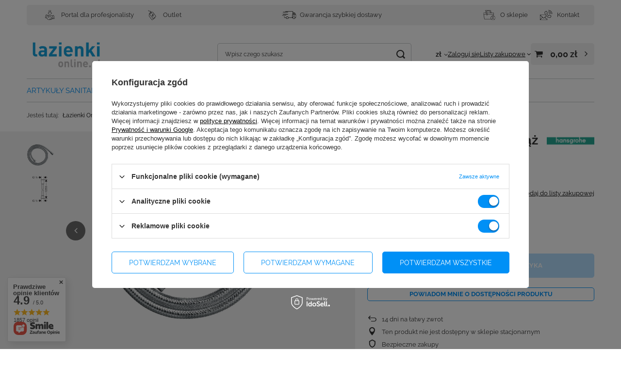

--- FILE ---
content_type: text/html; charset=utf-8
request_url: https://lazienkionline.pl/pl/products/hansgrohe-comfortflex-waz-prysznicowy-1-25-m-28167000-287.html
body_size: 53153
content:
<!DOCTYPE html>
<html lang="pl" class="--vat --gross " ><head><link rel="preload" as="image" fetchpriority="high" href="/hpeciai/16a2a65787d5aaf3ed46440f74409833/pol_pm_Hansgrohe-comfortflex-waz-prysznicowy-1-25-m-28167000-287_1.jpg"><meta name="viewport" content="initial-scale = 1.0, maximum-scale = 5.0, width=device-width, viewport-fit=cover"><meta http-equiv="Content-Type" content="text/html; charset=utf-8"><meta http-equiv="X-UA-Compatible" content="IE=edge"><title>Hansgrohe comfortflex wąż prysznicowy 1,25 m 28167000. Dobra Cena. Sklep Internetowy - Łazienki Online</title><meta name="keywords" content=""><meta name="description" content="Łazienki Online ➤ Hansgrohe comfortflex wąż prysznicowy 1,25 m 28167000 ✔️ Szeroka oferta. Szybki czas realizacji zamówienia ✔️ Sprawdź teraz!"><link rel="icon" href="/gfx/pol/favicon.ico"><meta name="theme-color" content="#0090f6"><meta name="msapplication-navbutton-color" content="#0090f6"><meta name="apple-mobile-web-app-status-bar-style" content="#0090f6"><link rel="stylesheet" type="text/css" href="/gfx/pol/projector_style.css.gzip?r=1769004045"><style>
							#photos_slider[data-skeleton] .photos__link:before {
								padding-top: calc(min((371/450 * 100%), 371px));
							}
							@media (min-width: 979px) {.photos__slider[data-skeleton] .photos__figure:not(.--nav):first-child .photos__link {
								max-height: 371px;
							}}
						</style><script>var app_shop={urls:{prefix:'data="/gfx/'.replace('data="', '')+'pol/',graphql:'/graphql/v1/'},vars:{meta:{viewportContent:'initial-scale = 1.0, maximum-scale = 5.0, width=device-width, viewport-fit=cover'},priceType:'gross',priceTypeVat:true,productDeliveryTimeAndAvailabilityWithBasket:false,geoipCountryCode:'US',fairShopLogo: { enabled: false, image: '/gfx/standards/safe_light.svg'},currency:{id:'PLN',symbol:'zł',country:'pl',format:'###,##0.00',beforeValue:false,space:true,decimalSeparator:',',groupingSeparator:' '},language:{id:'pol',symbol:'pl',name:'Polski'},omnibus:{enabled:true,rebateCodeActivate:false,hidePercentageDiscounts:false,},},txt:{priceTypeText:' brutto',},fn:{},fnrun:{},files:[],graphql:{}};const getCookieByName=(name)=>{const value=`; ${document.cookie}`;const parts = value.split(`; ${name}=`);if(parts.length === 2) return parts.pop().split(';').shift();return false;};if(getCookieByName('freeeshipping_clicked')){document.documentElement.classList.remove('--freeShipping');}if(getCookieByName('rabateCode_clicked')){document.documentElement.classList.remove('--rabateCode');}function hideClosedBars(){const closedBarsArray=JSON.parse(localStorage.getItem('closedBars'))||[];if(closedBarsArray.length){const styleElement=document.createElement('style');styleElement.textContent=`${closedBarsArray.map((el)=>`#${el}`).join(',')}{display:none !important;}`;document.head.appendChild(styleElement);}}hideClosedBars();</script><meta name="robots" content="index,follow"><meta name="rating" content="general"><meta name="Author" content="Lazienkionline.pl na bazie IdoSell (www.idosell.com/shop).">
<!-- Begin LoginOptions html -->

<style>
#client_new_social .service_item[data-name="service_Apple"]:before, 
#cookie_login_social_more .service_item[data-name="service_Apple"]:before,
.oscop_contact .oscop_login__service[data-service="Apple"]:before {
    display: block;
    height: 2.6rem;
    content: url('/gfx/standards/apple.svg?r=1743165583');
}
.oscop_contact .oscop_login__service[data-service="Apple"]:before {
    height: auto;
    transform: scale(0.8);
}
#client_new_social .service_item[data-name="service_Apple"]:has(img.service_icon):before,
#cookie_login_social_more .service_item[data-name="service_Apple"]:has(img.service_icon):before,
.oscop_contact .oscop_login__service[data-service="Apple"]:has(img.service_icon):before {
    display: none;
}
</style>

<!-- End LoginOptions html -->

<!-- Open Graph -->
<meta property="og:type" content="website"><meta property="og:url" content="https://lazienkionline.pl/pl/products/hansgrohe-comfortflex-waz-prysznicowy-1-25-m-28167000-287.html
"><meta property="og:title" content="Hansgrohe comfortflex wąż prysznicowy 1,25 m 28167000"><meta property="og:site_name" content="Lazienkionline.pl"><meta property="og:locale" content="pl_PL"><meta property="og:image" content="https://lazienkionline.pl/hpeciai/88f8e665d413f6c32122bb3250b83b33/pol_pl_Hansgrohe-comfortflex-waz-prysznicowy-1-25-m-28167000-287_1.jpg"><meta property="og:image:width" content="450"><meta property="og:image:height" content="371"><script >
window.dataLayer = window.dataLayer || [];
window.gtag = function gtag() {
dataLayer.push(arguments);
}
gtag('consent', 'default', {
'ad_storage': 'denied',
'analytics_storage': 'denied',
'ad_personalization': 'denied',
'ad_user_data': 'denied',
'wait_for_update': 500
});

gtag('set', 'ads_data_redaction', true);
</script><script id="iaiscript_1" data-requirements="W10=" data-ga4_sel="ga4script">
window.iaiscript_1 = `<${'script'}  class='google_consent_mode_update'>
gtag('consent', 'update', {
'ad_storage': 'granted',
'analytics_storage': 'granted',
'ad_personalization': 'granted',
'ad_user_data': 'granted'
});
</${'script'}>`;
</script>
<!-- End Open Graph -->

<link rel="canonical" href="https://lazienkionline.pl/pl/products/hansgrohe-comfortflex-waz-prysznicowy-1-25-m-28167000-287.html" />

                <!-- Global site tag (gtag.js) -->
                <script  async src="https://www.googletagmanager.com/gtag/js?id=AW-17774388359"></script>
                <script >
                    window.dataLayer = window.dataLayer || [];
                    window.gtag = function gtag(){dataLayer.push(arguments);}
                    gtag('js', new Date());
                    
                    gtag('config', 'AW-17774388359', {"allow_enhanced_conversions":true});
gtag('config', 'G-Q7J35RE810');

                </script>
                <link rel="stylesheet" type="text/css" href="/data/designs/68c3cec544b598.06103207_5/gfx/pol/custom.css.gzip?r=1769004098">            <!-- Google Tag Manager -->
                    <script >(function(w,d,s,l,i){w[l]=w[l]||[];w[l].push({'gtm.start':
                    new Date().getTime(),event:'gtm.js'});var f=d.getElementsByTagName(s)[0],
                    j=d.createElement(s),dl=l!='dataLayer'?'&l='+l:'';j.async=true;j.src=
                    'https://www.googletagmanager.com/gtm.js?id='+i+dl;f.parentNode.insertBefore(j,f);
                    })(window,document,'script','dataLayer','GTM-TN8MSTV');</script>
            <!-- End Google Tag Manager -->                <script>
                if (window.ApplePaySession && window.ApplePaySession.canMakePayments()) {
                    var applePayAvailabilityExpires = new Date();
                    applePayAvailabilityExpires.setTime(applePayAvailabilityExpires.getTime() + 2592000000); //30 days
                    document.cookie = 'applePayAvailability=yes; expires=' + applePayAvailabilityExpires.toUTCString() + '; path=/;secure;'
                    var scriptAppleJs = document.createElement('script');
                    scriptAppleJs.src = "/ajax/js/apple.js?v=3";
                    if (document.readyState === "interactive" || document.readyState === "complete") {
                          document.body.append(scriptAppleJs);
                    } else {
                        document.addEventListener("DOMContentLoaded", () => {
                            document.body.append(scriptAppleJs);
                        });  
                    }
                } else {
                    document.cookie = 'applePayAvailability=no; path=/;secure;'
                }
                </script>
                                <script>
                var listenerFn = function(event) {
                    if (event.origin !== "https://payment.idosell.com")
                        return;
                    
                    var isString = (typeof event.data === 'string' || event.data instanceof String);
                    if (!isString) return;
                    try {
                        var eventData = JSON.parse(event.data);
                    } catch (e) {
                        return;
                    }
                    if (!eventData) { return; }                                            
                    if (eventData.isError) { return; }
                    if (eventData.action != 'isReadyToPay') {return; }
                    
                    if (eventData.result.result && eventData.result.paymentMethodPresent) {
                        var googlePayAvailabilityExpires = new Date();
                        googlePayAvailabilityExpires.setTime(googlePayAvailabilityExpires.getTime() + 2592000000); //30 days
                        document.cookie = 'googlePayAvailability=yes; expires=' + googlePayAvailabilityExpires.toUTCString() + '; path=/;secure;'
                    } else {
                        document.cookie = 'googlePayAvailability=no; path=/;secure;'
                    }                                            
                }     
                if (!window.isAdded)
                {                                        
                    if (window.oldListener != null) {
                         window.removeEventListener('message', window.oldListener);
                    }                        
                    window.addEventListener('message', listenerFn);
                    window.oldListener = listenerFn;                                      
                       
                    const iframe = document.createElement('iframe');
                    iframe.src = "https://payment.idosell.com/assets/html/checkGooglePayAvailability.html?origin=https%3A%2F%2Flazienkionline.pl";
                    iframe.style.display = 'none';                                            

                    if (document.readyState === "interactive" || document.readyState === "complete") {
                          if (!window.isAdded) {
                              window.isAdded = true;
                              document.body.append(iframe);
                          }
                    } else {
                        document.addEventListener("DOMContentLoaded", () => {
                            if (!window.isAdded) {
                              window.isAdded = true;
                              document.body.append(iframe);
                          }
                        });  
                    }  
                }
                </script>
                <script>let paypalDate = new Date();
                    paypalDate.setTime(paypalDate.getTime() + 86400000);
                    document.cookie = 'payPalAvailability_PLN=-1; expires=' + paypalDate.getTime() + '; path=/; secure';
                </script><script src="/data/gzipFile/expressCheckout.js.gz"></script></head><body><div id="container" class="projector_page container max-width-1200"><header class=" commercial_banner"><script class="ajaxLoad">app_shop.vars.vat_registered="true";app_shop.vars.currency_format="###,##0.00";app_shop.vars.currency_before_value=false;app_shop.vars.currency_space=true;app_shop.vars.symbol="zł";app_shop.vars.id="PLN";app_shop.vars.baseurl="http://lazienkionline.pl/";app_shop.vars.sslurl="https://lazienkionline.pl/";app_shop.vars.curr_url="%2Fpl%2Fproducts%2Fhansgrohe-comfortflex-waz-prysznicowy-1-25-m-28167000-287.html";var currency_decimal_separator=',';var currency_grouping_separator=' ';app_shop.vars.blacklist_extension=["exe","com","swf","js","php"];app_shop.vars.blacklist_mime=["application/javascript","application/octet-stream","message/http","text/javascript","application/x-deb","application/x-javascript","application/x-shockwave-flash","application/x-msdownload"];app_shop.urls.contact="/pl/contact.html";</script><div id="viewType" style="display:none"></div><div id="menu_skip" class="menu_skip"><a href="#layout" class="btn --outline --medium menu_skip__link --layout">Przejdź do zawartości strony</a><a href="#menu_categories" class="btn --outline --medium menu_skip__link --menu">Przejdź do kategorii</a></div><div class="bars_top bars"><div class="bars__item" id="bar32" style="--background-color:#f1f1f1;--border-color:#f1f1f1;--font-color:;"><div class="bars__wrapper"><div class="bars__content"> <div class="topbar_menu container">
    <div class="topbar_menu--links --left">
        <a href="https://b2b.lazienkionline.pl">
          <img src="/data/include/cms/topbar_ikony/Portal_B2B.svg" loading="lazy" />  <span>Portal dla profesjonalisty</span>
        </a>
        <a href="https://lazienkionline.pl/pl/menu/outlet-1090.html">
            <img src="/data/include/cms/topbar_ikony/Outlet.svg" loading="lazy" /> <span>Outlet</span>
        </a>
    </div>
    <div class="topbar_menu--links --center">
        <a href="https://lazienkionline.pl/pl/terms/wysylka-14.html">
            <img src="/data/include/cms/topbar_ikony/Szybka_dostawa.svg" loading="lazy" /> <span>Gwarancja szybkiej dostawy</span>
        </a>
    </div>
    <div class="topbar_menu--links --right">
        <a href="https://lazienkionline.pl/pl/terms/informacje-o-sklepie-19.html">
            <img src="/data/include/cms/topbar_ikony/O_sklepie.svg" loading="lazy" /> <span>O sklepie</span>
        </a>
        <a href="https://lazienkionline.pl/pl/terms/kontakt-31.html">
            <img src="/data/include/cms/topbar_ikony/Kontakt.svg" loading="lazy" /> <span>Kontakt</span>
        </a>
    </div>
</div></div></div></div></div><script>document.documentElement.style.setProperty('--bars-height',`${document.querySelector('.bars_top').offsetHeight}px`);</script><div id="logo" class="d-flex align-items-center"><a href="/" target="_self" aria-label="Logo sklepu"><img src="/data/gfx/mask/pol/logo_1_big.jpg" alt="Lazienkinoline.pl" width="1000" height="564"></a></div><form action="https://lazienkionline.pl/pl/search.html" method="get" id="menu_search" class="menu_search"><a href="#showSearchForm" class="menu_search__mobile" aria-label="Szukaj"></a><div class="menu_search__block"><div class="menu_search__item --input"><input class="menu_search__input" type="text" name="text" autocomplete="off" placeholder="Wpisz czego szukasz" aria-label="Wpisz czego szukasz"><button class="menu_search__submit" type="submit" aria-label="Szukaj"></button></div><div class="menu_search__item --results search_result"></div></div></form><div id="menu_top" class="menu_top"><div id="menu_settings" class="align-items-center justify-content-center justify-content-lg-end"><div class="open_trigger" tabindex="0" aria-label="Kliknij, aby zmienić walutę, kraj dostawy"><span class="d-none d-md-inline-block flag_txt">zł</span><div class="menu_settings_wrapper d-md-none"><div class="menu_settings_inline"><div class="menu_settings_header">
									Język i waluta:
								</div><div class="menu_settings_content"><span class="menu_settings_flag flag flag_pol"></span><strong class="menu_settings_value"><span class="menu_settings_language">pl</span><span> | </span><span class="menu_settings_currency">zł</span></strong></div></div><div class="menu_settings_inline"><div class="menu_settings_header">
									Dostawa do:
								</div><div class="menu_settings_content"><strong class="menu_settings_value">Polska</strong></div></div></div><i class="icon-angle-down d-none d-md-inline-block"></i></div><form action="https://lazienkionline.pl/pl/settings.html" method="post"><ul><li><div class="form-group"><span for="menu_settings_curr">Waluta</span><div class="select-after"><select class="form-control" name="curr" id="menu_settings_curr" aria-label="Waluta"><option value="PLN" selected>zł</option><option value="EUR">EUR (1 zł = 0.2378EUR)
																</option></select></div></div><div class="form-group"><span for="menu_settings_country">Dostawa do</span><div class="select-after"><select class="form-control" name="country" id="menu_settings_country" aria-label="Dostawa do"><option value="1143020033">Bułgaria</option><option value="1143020116">Litwa</option><option selected value="1143020003">Polska</option><option value="1143020169">Rumunia</option><option value="1143020217">Węgry</option></select></div></div></li><li class="buttons"><button class="btn --solid --large" type="submit">
									Zastosuj zmiany
								</button></li></ul></form></div><div class="account_links"><a class="account_links__item" href="https://lazienkionline.pl/pl/login.html"><span class="account_links__text --logged-out">Zaloguj się</span></a></div><div class="shopping_list_top" data-empty="true"><a href="https://lazienkionline.pl/pl/shoppinglist" class="wishlist_link slt_link --empty" aria-label="Listy zakupowe"><span class="slt_link__text">Listy zakupowe</span></a><div class="slt_lists"><ul class="slt_lists__nav"><li class="slt_lists__nav_item" data-list_skeleton="true" data-list_id="true" data-shared="true"><a href="#" class="slt_lists__nav_link" data-list_href="true"><span class="slt_lists__nav_name" data-list_name="true"></span><span class="slt_lists__count" data-list_count="true">0</span></a></li><li class="slt_lists__nav_item --empty"><a class="slt_lists__nav_link --empty" href="https://lazienkionline.pl/pl/shoppinglist"><span class="slt_lists__nav_name" data-list_name="true">Lista zakupowa</span><span class="slt_lists__count" data-list_count="true">0</span></a></li></ul></div></div><div id="menu_basket" class="topBasket --skeleton"><a href="/basketedit.php" class="topBasket__sub" aria-label="Wartość koszyka: 0,00 zł"><span class="badge badge-info" aria-hidden="true"></span><strong class="topBasket__price">0,00 zł</strong></a><div class="topBasket__details --products" style="display: none;"><div class="topBasket__block --labels"><span class="topBasket__item --name">Produkt</span><span class="topBasket__item --sum">Ilość</span><span class="topBasket__item --prices">Cena</span></div><div class="topBasket__block --products"></div><div class="topBasket__block --oneclick topBasket_oneclick" data-lang="pol"><div class="topBasket_oneclick__label"><span class="topBasket_oneclick__text --fast">Szybkie zakupy <strong>1-Click</strong></span><span class="topBasket_oneclick__text --registration"> (bez rejestracji)</span></div><div class="topBasket_oneclick__items"><span class="topBasket_oneclick__item --googlePay" title="Google Pay"><img class="topBasket_oneclick__icon" src="/panel/gfx/payment_forms/237.png" alt="Google Pay"></span></div></div></div><div class="topBasket__details --shipping" style="display: none;"><span class="topBasket__name">Koszt dostawy od</span><span id="shipppingCost"></span></div><script>
				app_shop.vars.cache_html = true;
			</script></div></div><nav id="menu_categories" class="wide" aria-label="Kategorie główne"><button type="button" class="navbar-toggler" aria-label="Menu"><i class="icon-reorder"></i></button><div class="navbar-collapse" id="menu_navbar"><ul class="navbar-nav mx-md-n2"><li class="nav-item nav-open"><span class="nav-link-wrapper"><a  href="/pl/menu/artykuly-sanitarne-100.html" target="_self" title="Artykuły sanitarne" class="nav-link --l1 active" >Artykuły sanitarne</a><button class="nav-link-expand" type="button" aria-label="Artykuły sanitarne, Menu"></button></span><ul class="navbar-subnav"><li class="nav-header"><a href="#backLink" class="nav-header__backLink"><i class="icon-angle-left"></i></a><a  href="/pl/menu/artykuly-sanitarne-100.html" target="_self" title="Artykuły sanitarne" class="nav-link --l1 active" >Artykuły sanitarne</a></li><li class="nav-item nav-open"><a  href="/pl/menu/akcesoria-101.html" target="_self" title="Akcesoria" class="nav-link --l2 active" >Akcesoria</a><ul class="navbar-subsubnav more"><li class="nav-header"><a href="#backLink" class="nav-header__backLink"><i class="icon-angle-left"></i></a><a  href="/pl/menu/akcesoria-101.html" target="_self" title="Akcesoria" class="nav-link --l2 active" >Akcesoria</a></li><li class="nav-item nav-open"><a  href="/pl/menu/weze-prysznicowe-154.html" target="_self" title="Węże prysznicowe" class="nav-link --l3 active" >Węże prysznicowe</a></li><li class="nav-item"><a  href="/pl/menu/sluchawki-prysznicowe-155.html" target="_self" title="Słuchawki prysznicowe" class="nav-link --l3" >Słuchawki prysznicowe</a></li><li class="nav-item"><a  href="/pl/menu/uchwyty-prysznicowe-156.html" target="_self" title="Uchwyty prysznicowe" class="nav-link --l3" >Uchwyty prysznicowe</a></li><li class="nav-item"><a  href="/pl/menu/pozostale-akcesoria-157.html" target="_self" title="Pozostałe akcesoria" class="nav-link --l3" >Pozostałe akcesoria</a></li><li class="nav-item"><a  href="/pl/menu/korki-158.html" target="_self" title="Korki" class="nav-link --l3" >Korki</a></li><li class="nav-item"><a  href="/pl/menu/wieszaki-na-reczniki-159.html" target="_self" title="Wieszaki na ręczniki" class="nav-link --l3" >Wieszaki na ręczniki</a></li><li class="nav-item"><a  href="/pl/menu/uchwyty-i-stojaki-na-papier-toaletowy-160.html" target="_self" title="Uchwyty i stojaki na papier toaletowy" class="nav-link --l3" >Uchwyty i stojaki na papier toaletowy</a></li><li class="nav-item"><a  href="/pl/menu/koszyki-lazienkowe-161.html" target="_self" title="Koszyki łazienkowe" class="nav-link --l3" >Koszyki łazienkowe</a></li><li class="nav-item"><a  href="/pl/menu/polki-162.html" target="_self" title="Półki" class="nav-link --l3" >Półki</a></li><li class="nav-item"><a  href="/pl/menu/kosze-na-smieci-163.html" target="_self" title="Kosze na śmieci" class="nav-link --l3" >Kosze na śmieci</a></li><li class="nav-item"><a  href="/pl/menu/mydelniczki-164.html" target="_self" title="Mydelniczki" class="nav-link --l3" >Mydelniczki</a></li><li class="nav-item"><a  href="/pl/menu/zaworki-165.html" target="_self" title="Zaworki" class="nav-link --l3" >Zaworki</a></li><li class="nav-item"><a  href="/pl/menu/srodki-czystosci-167.html" target="_self" title="Środki czystości" class="nav-link --l3" >Środki czystości</a></li><li class="nav-item"><a  href="/pl/menu/deszczownice-prysznicowe-168.html" target="_self" title="Deszczownice prysznicowe" class="nav-link --l3" >Deszczownice prysznicowe</a></li><li class="nav-item"><a  href="/pl/menu/akcesoria-lazienkowe-czarne-170.html" target="_self" title="Akcesoria łazienkowe czarne" class="nav-link --l3" >Akcesoria łazienkowe czarne</a></li><li class="nav-item"><a  href="/pl/menu/dozowniki-do-plynu-do-naczyn-171.html" target="_self" title="Dozowniki do płynu do naczyń" class="nav-link --l3" >Dozowniki do płynu do naczyń</a></li><li class="nav-item"><a  href="/pl/menu/dozowniki-do-mydla-172.html" target="_self" title="Dozowniki do mydła" class="nav-link --l3" >Dozowniki do mydła</a></li><li class="nav-item"><a  href="/pl/menu/uchwyty-lazienkowe-173.html" target="_self" title="Uchwyty łazienkowe" class="nav-link --l3" >Uchwyty łazienkowe</a></li><li class="nav-item"><a  href="/pl/menu/wieszaki-lazienkowe-174.html" target="_self" title="Wieszaki łazienkowe" class="nav-link --l3" >Wieszaki łazienkowe</a></li><li class="nav-item"><a  href="/pl/menu/glowice-deszczowni-175.html" target="_self" title="Głowice deszczowni" class="nav-link --l3" >Głowice deszczowni</a></li><li class="nav-item"><a  href="/pl/menu/wieszaki-do-lazienki-176.html" target="_self" title="Wieszaki do łazienki" class="nav-link --l3" >Wieszaki do łazienki</a></li><li class="nav-item"><a  href="/pl/menu/szczotki-do-toalety-1050.html" target="_self" title="Szczotki do toalety" class="nav-link --l3" >Szczotki do toalety</a></li><li class="nav-item"><a  href="/pl/menu/lusterka-kosmetyczne-1051.html" target="_self" title="Lusterka kosmetyczne" class="nav-link --l3" >Lusterka kosmetyczne</a></li><li class="nav-item"><a  href="/pl/menu/weze-do-pralki-1091.html" target="_self" title="Węże do pralki" class="nav-link --l3" >Węże do pralki</a></li><li class="nav-item --extend"><a href="" class="nav-link --l3" txt_alt="- Zwiń">+ Rozwiń</a></li></ul></li><li class="nav-item"><a  href="/pl/menu/baterie-kuchenne-131.html" target="_self" title="Baterie kuchenne" class="nav-link --l2" >Baterie kuchenne</a><ul class="navbar-subsubnav"><li class="nav-header"><a href="#backLink" class="nav-header__backLink"><i class="icon-angle-left"></i></a><a  href="/pl/menu/baterie-kuchenne-131.html" target="_self" title="Baterie kuchenne" class="nav-link --l2" >Baterie kuchenne</a></li><li class="nav-item"><a  href="/pl/menu/baterie-zlewozmywakowe-153.html" target="_self" title="Baterie zlewozmywakowe" class="nav-link --l3" >Baterie zlewozmywakowe</a></li><li class="nav-item"><a  href="/pl/menu/baterie-kuchenne-grohe-177.html" target="_self" title="Baterie kuchenne Grohe" class="nav-link --l3" >Baterie kuchenne Grohe</a></li><li class="nav-item"><a  href="/pl/menu/baterie-kuchenne-blanco-587.html" target="_self" title="Baterie kuchenne Blanco" class="nav-link --l3" >Baterie kuchenne Blanco</a></li><li class="nav-item"><a  href="/pl/menu/baterie-kuchenne-scienne-1007.html" target="_self" title="Baterie kuchenne ścienne" class="nav-link --l3" >Baterie kuchenne ścienne</a></li><li class="nav-item"><a  href="/pl/menu/baterie-kuchenne-franke-1088.html" target="_self" title="Baterie kuchenne Franke" class="nav-link --l3" >Baterie kuchenne Franke</a></li></ul></li><li class="nav-item"><a  href="/pl/menu/czesci-zamienne-178.html" target="_self" title="Części zamienne" class="nav-link --l2" >Części zamienne</a><ul class="navbar-subsubnav"><li class="nav-header"><a href="#backLink" class="nav-header__backLink"><i class="icon-angle-left"></i></a><a  href="/pl/menu/czesci-zamienne-178.html" target="_self" title="Części zamienne" class="nav-link --l2" >Części zamienne</a></li><li class="nav-item"><a  href="/pl/menu/czesci-zamienne-do-baterii-201.html" target="_self" title="Części zamienne do baterii" class="nav-link --l3" >Części zamienne do baterii</a></li><li class="nav-item"><a  href="/pl/menu/czesci-zamienne-do-desek-sedesowych-202.html" target="_self" title="Części zamienne do desek sedesowych" class="nav-link --l3" >Części zamienne do desek sedesowych</a></li><li class="nav-item"><a  href="/pl/menu/czesci-zamienne-do-wanien-203.html" target="_self" title="Części zamienne do wanien" class="nav-link --l3" >Części zamienne do wanien</a></li><li class="nav-item"><a  href="/pl/menu/czesci-zamienne-do-kabin-prysznicowych-204.html" target="_self" title="Części zamienne do kabin prysznicowych" class="nav-link --l3" >Części zamienne do kabin prysznicowych</a></li><li class="nav-item"><a  href="/pl/menu/czesci-zamienne-do-mebli-205.html" target="_self" title="Części zamienne do mebli" class="nav-link --l3" >Części zamienne do mebli</a></li><li class="nav-item"><a  href="/pl/menu/czesci-zamienne-do-misek-wc-206.html" target="_self" title="Części zamienne do misek WC" class="nav-link --l3" >Części zamienne do misek WC</a></li></ul></li><li class="nav-item"><a  href="/pl/menu/baterie-lazienkowe-179.html" target="_self" title="Baterie łazienkowe" class="nav-link --l2" >Baterie łazienkowe</a><ul class="navbar-subsubnav more"><li class="nav-header"><a href="#backLink" class="nav-header__backLink"><i class="icon-angle-left"></i></a><a  href="/pl/menu/baterie-lazienkowe-179.html" target="_self" title="Baterie łazienkowe" class="nav-link --l2" >Baterie łazienkowe</a></li><li class="nav-item"><a  href="/pl/menu/baterie-natryskowe-209.html" target="_self" title="Baterie natryskowe" class="nav-link --l3" >Baterie natryskowe</a></li><li class="nav-item"><a  href="/pl/menu/baterie-umywalkowe-210.html" target="_self" title="Baterie umywalkowe" class="nav-link --l3" >Baterie umywalkowe</a></li><li class="nav-item"><a  href="/pl/menu/baterie-wannowe-211.html" target="_self" title="Baterie wannowe" class="nav-link --l3" >Baterie wannowe</a></li><li class="nav-item"><a  href="/pl/menu/zestawy-prysznicowe-212.html" target="_self" title="Zestawy prysznicowe" class="nav-link --l3" >Zestawy prysznicowe</a></li><li class="nav-item"><a  href="/pl/menu/baterie-bidetowe-214.html" target="_self" title="Baterie bidetowe" class="nav-link --l3" >Baterie bidetowe</a></li><li class="nav-item"><a  href="/pl/menu/akcesoria-215.html" target="_self" title="Akcesoria" class="nav-link --l3" >Akcesoria</a></li><li class="nav-item"><a  href="/pl/menu/deszczownice-prysznicowe-219.html" target="_self" title="Deszczownice prysznicowe" class="nav-link --l3" >Deszczownice prysznicowe</a></li><li class="nav-item"><a  href="/pl/menu/baterie-prysznicowe-223.html" target="_self" title="Baterie prysznicowe" class="nav-link --l3" >Baterie prysznicowe</a></li><li class="nav-item"><a  href="/pl/menu/baterie-do-umywalki-nablatowej-228.html" target="_self" title="Baterie do umywalki nablatowej" class="nav-link --l3" >Baterie do umywalki nablatowej</a></li><li class="nav-item"><a  href="/pl/menu/baterie-z-termostatem-233.html" target="_self" title="Baterie z termostatem" class="nav-link --l3" >Baterie z termostatem</a></li><li class="nav-item"><a  href="/pl/menu/czarne-baterie-lazienkowe-236.html" target="_self" title="Czarne baterie łazienkowe" class="nav-link --l3" >Czarne baterie łazienkowe</a></li><li class="nav-item"><a  href="/pl/menu/baterie-podtynkowe-238.html" target="_self" title="Baterie podtynkowe" class="nav-link --l3" >Baterie podtynkowe</a></li><li class="nav-item"><a  href="/pl/menu/baterie-nablatowe-241.html" target="_self" title="Baterie nablatowe" class="nav-link --l3" >Baterie nablatowe</a></li><li class="nav-item --extend"><a href="" class="nav-link --l3" txt_alt="- Zwiń">+ Rozwiń</a></li></ul></li><li class="nav-item empty"><a  href="/pl/menu/bidety-180.html" target="_self" title="Bidety" class="nav-link --l2" >Bidety</a></li><li class="nav-item"><a  href="/pl/menu/brodziki-prysznicowe-181.html" target="_self" title="Brodziki prysznicowe" class="nav-link --l2" >Brodziki prysznicowe</a><ul class="navbar-subsubnav"><li class="nav-header"><a href="#backLink" class="nav-header__backLink"><i class="icon-angle-left"></i></a><a  href="/pl/menu/brodziki-prysznicowe-181.html" target="_self" title="Brodziki prysznicowe" class="nav-link --l2" >Brodziki prysznicowe</a></li><li class="nav-item"><a  href="/pl/menu/akcesoria-244.html" target="_self" title="Akcesoria" class="nav-link --l3" >Akcesoria</a></li><li class="nav-item"><a  href="/pl/menu/brodziki-kwadratowe-245.html" target="_self" title="Brodziki kwadratowe" class="nav-link --l3" >Brodziki kwadratowe</a></li><li class="nav-item"><a  href="/pl/menu/brodziki-polokragle-246.html" target="_self" title="Brodziki półokrągłe" class="nav-link --l3" >Brodziki półokrągłe</a></li><li class="nav-item"><a  href="/pl/menu/brodziki-prostokatne-247.html" target="_self" title="Brodziki prostokątne" class="nav-link --l3" >Brodziki prostokątne</a></li><li class="nav-item"><a  href="/pl/menu/obudowy-do-brodzikow-250.html" target="_self" title="Obudowy do brodzików" class="nav-link --l3" >Obudowy do brodzików</a></li></ul></li><li class="nav-item"><a  href="/pl/menu/deski-sedesowe-182.html" target="_self" title="Deski sedesowe" class="nav-link --l2" >Deski sedesowe</a><ul class="navbar-subsubnav"><li class="nav-header"><a href="#backLink" class="nav-header__backLink"><i class="icon-angle-left"></i></a><a  href="/pl/menu/deski-sedesowe-182.html" target="_self" title="Deski sedesowe" class="nav-link --l2" >Deski sedesowe</a></li><li class="nav-item"><a  href="/pl/menu/deski-wolnoopadajace-255.html" target="_self" title="Deski wolnoopadające" class="nav-link --l3" >Deski wolnoopadające</a></li><li class="nav-item"><a  href="/pl/menu/deski-kwadratowe-259.html" target="_self" title="Deski kwadratowe" class="nav-link --l3" >Deski kwadratowe</a></li></ul></li><li class="nav-item"><a  href="/pl/menu/dla-osob-niepelnosprawnych-183.html" target="_self" title="Dla osób niepełnosprawnych" class="nav-link --l2" >Dla osób niepełnosprawnych</a><ul class="navbar-subsubnav"><li class="nav-header"><a href="#backLink" class="nav-header__backLink"><i class="icon-angle-left"></i></a><a  href="/pl/menu/dla-osob-niepelnosprawnych-183.html" target="_self" title="Dla osób niepełnosprawnych" class="nav-link --l2" >Dla osób niepełnosprawnych</a></li><li class="nav-item"><a  href="/pl/menu/miski-260.html" target="_self" title="Miski" class="nav-link --l3" >Miski</a></li><li class="nav-item"><a  href="/pl/menu/umywalki-261.html" target="_self" title="Umywalki" class="nav-link --l3" >Umywalki</a></li><li class="nav-item"><a  href="/pl/menu/akcesoria-dla-niepelnosprawnych-262.html" target="_self" title="Akcesoria dla niepełnosprawnych" class="nav-link --l3" >Akcesoria dla niepełnosprawnych</a></li><li class="nav-item"><a  href="/pl/menu/stelaze-podtynkowe-263.html" target="_self" title="Stelaże podtynkowe" class="nav-link --l3" >Stelaże podtynkowe</a></li><li class="nav-item"><a  href="/pl/menu/baterie-umywalkowe-264.html" target="_self" title="Baterie umywalkowe" class="nav-link --l3" >Baterie umywalkowe</a></li></ul></li><li class="nav-item"><a  href="/pl/menu/kabiny-prysznicowe-184.html" target="_self" title="Kabiny prysznicowe" class="nav-link --l2" >Kabiny prysznicowe</a><ul class="navbar-subsubnav"><li class="nav-header"><a href="#backLink" class="nav-header__backLink"><i class="icon-angle-left"></i></a><a  href="/pl/menu/kabiny-prysznicowe-184.html" target="_self" title="Kabiny prysznicowe" class="nav-link --l2" >Kabiny prysznicowe</a></li><li class="nav-item"><a  href="/pl/menu/kabiny-polokragle-265.html" target="_self" title="Kabiny półokrągłe" class="nav-link --l3" >Kabiny półokrągłe</a></li></ul></li><li class="nav-item empty"><a  href="/pl/menu/komory-gospodarcze-185.html" target="_self" title="Komory gospodarcze" class="nav-link --l2" >Komory gospodarcze</a></li><li class="nav-item"><a  href="/pl/menu/miski-wc-187.html" target="_self" title="Miski WC" class="nav-link --l2" >Miski WC</a><ul class="navbar-subsubnav"><li class="nav-header"><a href="#backLink" class="nav-header__backLink"><i class="icon-angle-left"></i></a><a  href="/pl/menu/miski-wc-187.html" target="_self" title="Miski WC" class="nav-link --l2" >Miski WC</a></li><li class="nav-item"><a  href="/pl/menu/miski-wc-wiszace-274.html" target="_self" title="Miski WC wiszące" class="nav-link --l3" >Miski WC wiszące</a></li><li class="nav-item"><a  href="/pl/menu/miski-bezkolnierzowe-277.html" target="_self" title="Miski bezkołnierzowe" class="nav-link --l3" >Miski bezkołnierzowe</a></li><li class="nav-item"><a  href="/pl/menu/miski-kompaktowe-279.html" target="_self" title="Miski kompaktowe" class="nav-link --l3" >Miski kompaktowe</a></li><li class="nav-item"><a  href="/pl/menu/akcesoria-281.html" target="_self" title="Akcesoria" class="nav-link --l3" >Akcesoria</a></li></ul></li><li class="nav-item empty"><a  href="/pl/menu/odplywy-liniowe-188.html" target="_self" title="Odpływy liniowe" class="nav-link --l2" >Odpływy liniowe</a></li><li class="nav-item empty"><a  href="/pl/menu/pisuary-189.html" target="_self" title="Pisuary" class="nav-link --l2" >Pisuary</a></li><li class="nav-item"><a  href="/pl/menu/przyciski-splukujace-190.html" target="_self" title="Przyciski spłukujące" class="nav-link --l2" >Przyciski spłukujące</a><ul class="navbar-subsubnav"><li class="nav-header"><a href="#backLink" class="nav-header__backLink"><i class="icon-angle-left"></i></a><a  href="/pl/menu/przyciski-splukujace-190.html" target="_self" title="Przyciski spłukujące" class="nav-link --l2" >Przyciski spłukujące</a></li><li class="nav-item"><a  href="/pl/menu/przyciski-do-wc-286.html" target="_self" title="Przyciski do WC" class="nav-link --l3" >Przyciski do WC</a></li><li class="nav-item"><a  href="/pl/menu/przyciski-do-pisuarow-287.html" target="_self" title="Przyciski do pisuarów" class="nav-link --l3" >Przyciski do pisuarów</a></li></ul></li><li class="nav-item"><a  href="/pl/menu/stelaze-podtynkowe-191.html" target="_self" title="Stelaże podtynkowe" class="nav-link --l2" >Stelaże podtynkowe</a><ul class="navbar-subsubnav"><li class="nav-header"><a href="#backLink" class="nav-header__backLink"><i class="icon-angle-left"></i></a><a  href="/pl/menu/stelaze-podtynkowe-191.html" target="_self" title="Stelaże podtynkowe" class="nav-link --l2" >Stelaże podtynkowe</a></li><li class="nav-item"><a  href="/pl/menu/akcesoria-do-stelazy-290.html" target="_self" title="Akcesoria do stelaży" class="nav-link --l3" >Akcesoria do stelaży</a></li><li class="nav-item"><a  href="/pl/menu/stelaze-do-wc-293.html" target="_self" title="Stelaże do WC" class="nav-link --l3" >Stelaże do WC</a></li><li class="nav-item"><a  href="/pl/menu/stelaze-do-umywalek-295.html" target="_self" title="Stelaże do umywalek" class="nav-link --l3" >Stelaże do umywalek</a></li><li class="nav-item"><a  href="/pl/menu/stelaze-do-pisuarow-296.html" target="_self" title="Stelaże do pisuarów" class="nav-link --l3" >Stelaże do pisuarów</a></li><li class="nav-item"><a  href="/pl/menu/stelaze-do-bidetow-298.html" target="_self" title="Stelaże do bidetów" class="nav-link --l3" >Stelaże do bidetów</a></li><li class="nav-item"><a  href="/pl/menu/stelaze-grohe-301.html" target="_self" title="Stelaże Grohe" class="nav-link --l3" >Stelaże Grohe</a></li><li class="nav-item"><a  href="/pl/menu/stelaze-geberit-303.html" target="_self" title="Stelaże Geberit" class="nav-link --l3" >Stelaże Geberit</a></li><li class="nav-item"><a  href="/pl/menu/stelaze-tece-304.html" target="_self" title="Stelaże Tece" class="nav-link --l3" >Stelaże Tece</a></li><li class="nav-item"><a  href="/pl/menu/stelaze-kk-pol-305.html" target="_self" title="Stelaże Kk-pol" class="nav-link --l3" >Stelaże Kk-pol</a></li><li class="nav-item"><a  href="/pl/menu/stelaze-bidetowe-geberit-306.html" target="_self" title="Stelaże bidetowe Geberit" class="nav-link --l3" >Stelaże bidetowe Geberit</a></li></ul></li><li class="nav-item"><a  href="/pl/menu/syfony-192.html" target="_self" title="Syfony" class="nav-link --l2" >Syfony</a><ul class="navbar-subsubnav"><li class="nav-header"><a href="#backLink" class="nav-header__backLink"><i class="icon-angle-left"></i></a><a  href="/pl/menu/syfony-192.html" target="_self" title="Syfony" class="nav-link --l2" >Syfony</a></li><li class="nav-item"><a  href="/pl/menu/syfony-do-umywalek-213.html" target="_self" title="Syfony do umywalek" class="nav-link --l3" >Syfony do umywalek</a></li><li class="nav-item"><a  href="/pl/menu/syfony-do-brodzikow-216.html" target="_self" title="Syfony do brodzików" class="nav-link --l3" >Syfony do brodzików</a></li><li class="nav-item"><a  href="/pl/menu/syfony-do-wanien-217.html" target="_self" title="Syfony do wanien" class="nav-link --l3" >Syfony do wanien</a></li><li class="nav-item"><a  href="/pl/menu/syfony-do-pisuarow-218.html" target="_self" title="Syfony do pisuarów" class="nav-link --l3" >Syfony do pisuarów</a></li><li class="nav-item"><a  href="/pl/menu/syfony-do-bidetow-220.html" target="_self" title="Syfony do bidetów" class="nav-link --l3" >Syfony do bidetów</a></li><li class="nav-item"><a  href="/pl/menu/syfony-do-pralek-222.html" target="_self" title="Syfony do pralek" class="nav-link --l3" >Syfony do pralek</a></li><li class="nav-item"><a  href="/pl/menu/syfony-do-zmywarki-224.html" target="_self" title="Syfony do zmywarki" class="nav-link --l3" >Syfony do zmywarki</a></li><li class="nav-item"><a  href="/pl/menu/syfony-do-brodzika-225.html" target="_self" title="Syfony do brodzika" class="nav-link --l3" >Syfony do brodzika</a></li><li class="nav-item"><a  href="/pl/menu/syfony-do-zlewozmywakow-537.html" target="_self" title="Syfony do zlewozmywaków" class="nav-link --l3" >Syfony do zlewozmywaków</a></li><li class="nav-item"><a  href="/pl/menu/akcesoria-538.html" target="_self" title="Akcesoria" class="nav-link --l3" >Akcesoria</a></li></ul></li><li class="nav-item"><a  href="/pl/menu/umywalki-lazienkowe-193.html" target="_self" title="Umywalki łazienkowe" class="nav-link --l2" >Umywalki łazienkowe</a><ul class="navbar-subsubnav"><li class="nav-header"><a href="#backLink" class="nav-header__backLink"><i class="icon-angle-left"></i></a><a  href="/pl/menu/umywalki-lazienkowe-193.html" target="_self" title="Umywalki łazienkowe" class="nav-link --l2" >Umywalki łazienkowe</a></li><li class="nav-item"><a  href="/pl/menu/akcesoria-do-umywalek-229.html" target="_self" title="Akcesoria do umywalek" class="nav-link --l3" >Akcesoria do umywalek</a></li><li class="nav-item"><a  href="/pl/menu/umywalki-nablatowe-230.html" target="_self" title="Umywalki nablatowe" class="nav-link --l3" >Umywalki nablatowe</a></li><li class="nav-item"><a  href="/pl/menu/umywalki-wiszace-231.html" target="_self" title="Umywalki wiszące" class="nav-link --l3" >Umywalki wiszące</a></li><li class="nav-item"><a  href="/pl/menu/umywalki-podblatowe-232.html" target="_self" title="Umywalki podblatowe" class="nav-link --l3" >Umywalki podblatowe</a></li><li class="nav-item"><a  href="/pl/menu/umywalki-wpuszczane-w-blat-234.html" target="_self" title="Umywalki wpuszczane w blat" class="nav-link --l3" >Umywalki wpuszczane w blat</a></li><li class="nav-item"><a  href="/pl/menu/umywalki-wolnostojace-235.html" target="_self" title="Umywalki wolnostojące" class="nav-link --l3" >Umywalki wolnostojące</a></li><li class="nav-item"><a  href="/pl/menu/umywalki-narozne-237.html" target="_self" title="Umywalki narożne" class="nav-link --l3" >Umywalki narożne</a></li></ul></li><li class="nav-item"><a  href="/pl/menu/wanny-lazienkowe-194.html" target="_self" title="Wanny łazienkowe" class="nav-link --l2" >Wanny łazienkowe</a><ul class="navbar-subsubnav"><li class="nav-header"><a href="#backLink" class="nav-header__backLink"><i class="icon-angle-left"></i></a><a  href="/pl/menu/wanny-lazienkowe-194.html" target="_self" title="Wanny łazienkowe" class="nav-link --l2" >Wanny łazienkowe</a></li><li class="nav-item"><a  href="/pl/menu/akcesoria-do-wanien-239.html" target="_self" title="Akcesoria do wanien" class="nav-link --l3" >Akcesoria do wanien</a></li><li class="nav-item"><a  href="/pl/menu/obudowy-do-wanien-240.html" target="_self" title="Obudowy do wanien" class="nav-link --l3" >Obudowy do wanien</a></li><li class="nav-item"><a  href="/pl/menu/wanny-prostokatne-242.html" target="_self" title="Wanny prostokątne" class="nav-link --l3" >Wanny prostokątne</a></li><li class="nav-item"><a  href="/pl/menu/wanny-wolnostojace-243.html" target="_self" title="Wanny wolnostojące" class="nav-link --l3" >Wanny wolnostojące</a></li><li class="nav-item"><a  href="/pl/menu/wanny-narozne-248.html" target="_self" title="Wanny narożne" class="nav-link --l3" >Wanny narożne</a></li><li class="nav-item"><a  href="/pl/menu/wanny-dla-osob-starszych-249.html" target="_self" title="Wanny dla osób starszych" class="nav-link --l3" >Wanny dla osób starszych</a></li><li class="nav-item"><a  href="/pl/menu/wanny-owalne-251.html" target="_self" title="Wanny owalne" class="nav-link --l3" >Wanny owalne</a></li><li class="nav-item"><a  href="/pl/menu/wanny-asymetryczne-252.html" target="_self" title="Wanny asymetryczne" class="nav-link --l3" >Wanny asymetryczne</a></li><li class="nav-item"><a  href="/pl/menu/wanny-okragle-254.html" target="_self" title="Wanny okrągłe" class="nav-link --l3" >Wanny okrągłe</a></li></ul></li><li class="nav-item"><a  href="/pl/menu/zestawy-195.html" target="_self" title="Zestawy" class="nav-link --l2" >Zestawy</a><ul class="navbar-subsubnav"><li class="nav-header"><a href="#backLink" class="nav-header__backLink"><i class="icon-angle-left"></i></a><a  href="/pl/menu/zestawy-195.html" target="_self" title="Zestawy" class="nav-link --l2" >Zestawy</a></li><li class="nav-item"><a  href="/pl/menu/zestawy-lazienkowe-256.html" target="_self" title="Zestawy łazienkowe" class="nav-link --l3" >Zestawy łazienkowe</a></li><li class="nav-item"><a  href="/pl/menu/zestawy-kuchenne-257.html" target="_self" title="Zestawy kuchenne" class="nav-link --l3" >Zestawy kuchenne</a></li></ul></li><li class="nav-item"><a  href="/pl/menu/zlewozmywaki-196.html" target="_self" title="Zlewozmywaki" class="nav-link --l2" >Zlewozmywaki</a><ul class="navbar-subsubnav"><li class="nav-header"><a href="#backLink" class="nav-header__backLink"><i class="icon-angle-left"></i></a><a  href="/pl/menu/zlewozmywaki-196.html" target="_self" title="Zlewozmywaki" class="nav-link --l2" >Zlewozmywaki</a></li><li class="nav-item"><a  href="/pl/menu/zlewozmywaki-granitowe-266.html" target="_self" title="Zlewozmywaki granitowe" class="nav-link --l3" >Zlewozmywaki granitowe</a></li><li class="nav-item"><a  href="/pl/menu/zlewozmywaki-stalowe-268.html" target="_self" title="Zlewozmywaki stalowe" class="nav-link --l3" >Zlewozmywaki stalowe</a></li><li class="nav-item"><a  href="/pl/menu/zlewozmywaki-jednokomorowe-271.html" target="_self" title="Zlewozmywaki jednokomorowe" class="nav-link --l3" >Zlewozmywaki jednokomorowe</a></li><li class="nav-item"><a  href="/pl/menu/zlewozmywaki-dwukomorowe-275.html" target="_self" title="Zlewozmywaki dwukomorowe" class="nav-link --l3" >Zlewozmywaki dwukomorowe</a></li><li class="nav-item"><a  href="/pl/menu/zlewozmywaki-szklane-278.html" target="_self" title="Zlewozmywaki szklane" class="nav-link --l3" >Zlewozmywaki szklane</a></li><li class="nav-item"><a  href="/pl/menu/zlewozmywaki-1-5-komorowe-280.html" target="_self" title="Zlewozmywaki 1.5-komorowe" class="nav-link --l3" >Zlewozmywaki 1.5-komorowe</a></li><li class="nav-item"><a  href="/pl/menu/akcesoria-do-zlewozmywakow-282.html" target="_self" title="Akcesoria do zlewozmywaków" class="nav-link --l3" >Akcesoria do zlewozmywaków</a></li><li class="nav-item"><a  href="/pl/menu/zlewozmywaki-akrylowe-283.html" target="_self" title="Zlewozmywaki akrylowe" class="nav-link --l3" >Zlewozmywaki akrylowe</a></li><li class="nav-item"><a  href="/pl/menu/moduly-kuchenne-284.html" target="_self" title="Moduły kuchenne" class="nav-link --l3" >Moduły kuchenne</a></li><li class="nav-item"><a  href="/pl/menu/zlewozmywaki-narozne-285.html" target="_self" title="Zlewozmywaki narożne" class="nav-link --l3" >Zlewozmywaki narożne</a></li></ul></li><li class="nav-item"><a  href="/pl/menu/grzejniki-lazienkowe-197.html" target="_self" title="Grzejniki łazienkowe" class="nav-link --l2" >Grzejniki łazienkowe</a><ul class="navbar-subsubnav"><li class="nav-header"><a href="#backLink" class="nav-header__backLink"><i class="icon-angle-left"></i></a><a  href="/pl/menu/grzejniki-lazienkowe-197.html" target="_self" title="Grzejniki łazienkowe" class="nav-link --l2" >Grzejniki łazienkowe</a></li><li class="nav-item"><a  href="/pl/menu/akcesoria-do-grzejnikow-288.html" target="_self" title="Akcesoria do grzejników" class="nav-link --l3" >Akcesoria do grzejników</a></li><li class="nav-item"><a  href="/pl/menu/grzejniki-lazienkowe-elektryczne-289.html" target="_self" title="Grzejniki łazienkowe elektryczne" class="nav-link --l3" >Grzejniki łazienkowe elektryczne</a></li><li class="nav-item"><a  href="/pl/menu/grzejniki-lazienkowe-drabinkowe-291.html" target="_self" title="Grzejniki łazienkowe drabinkowe" class="nav-link --l3" >Grzejniki łazienkowe drabinkowe</a></li><li class="nav-item"><a  href="/pl/menu/grzejniki-lazienkowe-dekoracyjne-292.html" target="_self" title="Grzejniki łazienkowe dekoracyjne" class="nav-link --l3" >Grzejniki łazienkowe dekoracyjne</a></li><li class="nav-item"><a  href="/pl/menu/zawory-grzejnikowe-294.html" target="_self" title="Zawory grzejnikowe" class="nav-link --l3" >Zawory grzejnikowe</a></li><li class="nav-item"><a  href="/pl/menu/glowice-termostatyczne-297.html" target="_self" title="Głowice termostatyczne" class="nav-link --l3" >Głowice termostatyczne</a></li><li class="nav-item"><a  href="/pl/menu/zestawy-grzejnikowe-299.html" target="_self" title="Zestawy grzejnikowe" class="nav-link --l3" >Zestawy grzejnikowe</a></li><li class="nav-item"><a  href="/pl/menu/grzalki-300.html" target="_self" title="Grzałki" class="nav-link --l3" >Grzałki</a></li><li class="nav-item"><a  href="/pl/menu/zestawy-termostatyczne-302.html" target="_self" title="Zestawy termostatyczne" class="nav-link --l3" >Zestawy termostatyczne</a></li></ul></li><li class="nav-item empty"><a  href="/pl/menu/czujniki-198.html" target="_self" title="Czujniki" class="nav-link --l2" >Czujniki</a></li><li class="nav-item empty"><a  href="/pl/menu/wentylatory-lazienkowe-199.html" target="_self" title="Wentylatory łazienkowe" class="nav-link --l2" >Wentylatory łazienkowe</a></li><li class="nav-item empty"><a  href="/pl/menu/czarna-lazienka-200.html" target="_self" title="Czarna łazienka" class="nav-link --l2" >Czarna łazienka</a></li></ul></li><li class="nav-item"><span class="nav-link-wrapper"><a  href="/pl/menu/instalacje-307.html" target="_self" title="Instalacje" class="nav-link --l1" >Instalacje</a><button class="nav-link-expand" type="button" aria-label="Instalacje, Menu"></button></span><ul class="navbar-subnav"><li class="nav-header"><a href="#backLink" class="nav-header__backLink"><i class="icon-angle-left"></i></a><a  href="/pl/menu/instalacje-307.html" target="_self" title="Instalacje" class="nav-link --l1" >Instalacje</a></li><li class="nav-item empty"><a  href="/pl/menu/rekuperacje-347.html" target="_self" title="Rekuperacje" class="nav-link --l2" >Rekuperacje</a></li><li class="nav-item"><a  href="/pl/menu/wyposazenie-instalacji-349.html" target="_self" title="Wyposażenie instalacji" class="nav-link --l2" >Wyposażenie instalacji</a><ul class="navbar-subsubnav"><li class="nav-header"><a href="#backLink" class="nav-header__backLink"><i class="icon-angle-left"></i></a><a  href="/pl/menu/wyposazenie-instalacji-349.html" target="_self" title="Wyposażenie instalacji" class="nav-link --l2" >Wyposażenie instalacji</a></li><li class="nav-item"><a  href="/pl/menu/weze-do-gazu-591.html" target="_self" title="Węże do gazu" class="nav-link --l3" >Węże do gazu</a></li></ul></li><li class="nav-item empty"><a  href="/pl/menu/wodomierze-i-cieplomierze-354.html" target="_self" title="Wodomierze i ciepłomierze" class="nav-link --l2" >Wodomierze i ciepłomierze</a></li><li class="nav-item empty"><a  href="/pl/menu/uzdatnianie-wody-357.html" target="_self" title="Uzdatnianie wody" class="nav-link --l2" >Uzdatnianie wody</a></li><li class="nav-item empty"><a  href="/pl/menu/uchwyty-i-mocowania-358.html" target="_self" title="Uchwyty i mocowania" class="nav-link --l2" >Uchwyty i mocowania</a></li><li class="nav-item empty"><a  href="/pl/menu/sieci-wodociagowe-361.html" target="_self" title="Sieci wodociągowe" class="nav-link --l2" >Sieci wodociągowe</a></li><li class="nav-item empty"><a  href="/pl/menu/pozostale-362.html" target="_self" title="Pozostałe" class="nav-link --l2" >Pozostałe</a></li><li class="nav-item empty"><a  href="/pl/menu/pompy-364.html" target="_self" title="Pompy" class="nav-link --l2" >Pompy</a></li><li class="nav-item"><a  href="/pl/menu/instalacje-stalowe-368.html" target="_self" title="Instalacje stalowe" class="nav-link --l2" >Instalacje stalowe</a><ul class="navbar-subsubnav"><li class="nav-header"><a href="#backLink" class="nav-header__backLink"><i class="icon-angle-left"></i></a><a  href="/pl/menu/instalacje-stalowe-368.html" target="_self" title="Instalacje stalowe" class="nav-link --l2" >Instalacje stalowe</a></li><li class="nav-item"><a  href="/pl/menu/system-geberit-369.html" target="_self" title="System Geberit" class="nav-link --l3" >System Geberit</a></li><li class="nav-item"><a  href="/pl/menu/system-sanha-370.html" target="_self" title="System Sanha" class="nav-link --l3" >System Sanha</a></li><li class="nav-item"><a  href="/pl/menu/ksztaltki-czarne-381.html" target="_self" title="Kształtki czarne" class="nav-link --l3" >Kształtki czarne</a></li><li class="nav-item"><a  href="/pl/menu/ksztaltki-spawalnicze-382.html" target="_self" title="Kształtki spawalnicze" class="nav-link --l3" >Kształtki spawalnicze</a></li></ul></li><li class="nav-item empty"><a  href="/pl/menu/instalacje-pp-384.html" target="_self" title="Instalacje PP" class="nav-link --l2" >Instalacje PP</a></li><li class="nav-item"><a  href="/pl/menu/instalacje-pex-386.html" target="_self" title="Instalacje PEX" class="nav-link --l2" >Instalacje PEX</a><ul class="navbar-subsubnav"><li class="nav-header"><a href="#backLink" class="nav-header__backLink"><i class="icon-angle-left"></i></a><a  href="/pl/menu/instalacje-pex-386.html" target="_self" title="Instalacje PEX" class="nav-link --l2" >Instalacje PEX</a></li><li class="nav-item"><a  href="/pl/menu/system-perfexim-387.html" target="_self" title="System Perfexim" class="nav-link --l3" >System Perfexim</a></li><li class="nav-item"><a  href="/pl/menu/system-tece-391.html" target="_self" title="System Tece" class="nav-link --l3" >System Tece</a></li><li class="nav-item"><a  href="/pl/menu/systemy-skrecane-392.html" target="_self" title="Systemy skręcane" class="nav-link --l3" >Systemy skręcane</a></li></ul></li><li class="nav-item"><a  href="/pl/menu/instalacje-miedziane-393.html" target="_self" title="Instalacje miedziane" class="nav-link --l2" >Instalacje miedziane</a><ul class="navbar-subsubnav"><li class="nav-header"><a href="#backLink" class="nav-header__backLink"><i class="icon-angle-left"></i></a><a  href="/pl/menu/instalacje-miedziane-393.html" target="_self" title="Instalacje miedziane" class="nav-link --l2" >Instalacje miedziane</a></li><li class="nav-item"><a  href="/pl/menu/system-sanha-395.html" target="_self" title="System Sanha" class="nav-link --l3" >System Sanha</a></li><li class="nav-item"><a  href="/pl/menu/zlaczki-do-lutowania-396.html" target="_self" title="Złączki do lutowania" class="nav-link --l3" >Złączki do lutowania</a></li></ul></li><li class="nav-item empty"><a  href="/pl/menu/instalacja-gazowa-398.html" target="_self" title="Instalacja gazowa" class="nav-link --l2" >Instalacja gazowa</a></li><li class="nav-item empty"><a  href="/pl/menu/akcesoria-409.html" target="_self" title="Akcesoria" class="nav-link --l2" >Akcesoria</a></li><li class="nav-item empty"><a  href="/pl/menu/srodki-chemiczne-413.html" target="_self" title="Środki chemiczne" class="nav-link --l2" >Środki chemiczne</a></li><li class="nav-item"><a  href="/pl/menu/kanaliza-wewnetrzna-554.html" target="_self" title="Kanaliza wewnętrzna" class="nav-link --l2" >Kanaliza wewnętrzna</a><ul class="navbar-subsubnav"><li class="nav-header"><a href="#backLink" class="nav-header__backLink"><i class="icon-angle-left"></i></a><a  href="/pl/menu/kanaliza-wewnetrzna-554.html" target="_self" title="Kanaliza wewnętrzna" class="nav-link --l2" >Kanaliza wewnętrzna</a></li><li class="nav-item"><a  href="/pl/menu/zasuwy-burzowe-555.html" target="_self" title="Zasuwy burzowe" class="nav-link --l3" >Zasuwy burzowe</a></li><li class="nav-item"><a  href="/pl/menu/rury-560.html" target="_self" title="Rury" class="nav-link --l3" >Rury</a></li><li class="nav-item"><a  href="/pl/menu/ksztaltki-561.html" target="_self" title="Kształtki" class="nav-link --l3" >Kształtki</a></li><li class="nav-item"><a  href="/pl/menu/napowietrzacze-i-wywiewki-562.html" target="_self" title="Napowietrzacze i wywiewki" class="nav-link --l3" >Napowietrzacze i wywiewki</a></li><li class="nav-item"><a  href="/pl/menu/osadniki-rynnowe-563.html" target="_self" title="Osadniki rynnowe" class="nav-link --l3" >Osadniki rynnowe</a></li><li class="nav-item"><a  href="/pl/menu/wpusty-564.html" target="_self" title="Wpusty" class="nav-link --l3" >Wpusty</a></li><li class="nav-item"><a  href="/pl/menu/uchwyty-565.html" target="_self" title="Uchwyty" class="nav-link --l3" >Uchwyty</a></li><li class="nav-item"><a  href="/pl/menu/uszczelki-566.html" target="_self" title="Uszczelki" class="nav-link --l3" >Uszczelki</a></li></ul></li></ul></li><li class="nav-item"><span class="nav-link-wrapper"><a  href="/pl/menu/ogrzewanie-308.html" target="_self" title="Ogrzewanie" class="nav-link --l1" >Ogrzewanie</a><button class="nav-link-expand" type="button" aria-label="Ogrzewanie, Menu"></button></span><ul class="navbar-subnav"><li class="nav-header"><a href="#backLink" class="nav-header__backLink"><i class="icon-angle-left"></i></a><a  href="/pl/menu/ogrzewanie-308.html" target="_self" title="Ogrzewanie" class="nav-link --l1" >Ogrzewanie</a></li><li class="nav-item"><a  href="/pl/menu/grzejniki-309.html" target="_self" title="Grzejniki" class="nav-link --l2" >Grzejniki</a><ul class="navbar-subsubnav"><li class="nav-header"><a href="#backLink" class="nav-header__backLink"><i class="icon-angle-left"></i></a><a  href="/pl/menu/grzejniki-309.html" target="_self" title="Grzejniki" class="nav-link --l2" >Grzejniki</a></li><li class="nav-item"><a  href="/pl/menu/grzejniki-lazienkowe-379.html" target="_self" title="Grzejniki łazienkowe" class="nav-link --l3" >Grzejniki łazienkowe</a></li><li class="nav-item"><a  href="/pl/menu/uchwyty-do-grzejnikow-383.html" target="_self" title="Uchwyty do grzejników" class="nav-link --l3" >Uchwyty do grzejników</a></li><li class="nav-item"><a  href="/pl/menu/grzalki-385.html" target="_self" title="Grzałki" class="nav-link --l3" >Grzałki</a></li><li class="nav-item"><a  href="/pl/menu/zawory-i-akcesoria-390.html" target="_self" title="Zawory i akcesoria" class="nav-link --l3" >Zawory i akcesoria</a></li></ul></li><li class="nav-item empty"><a  href="/pl/menu/nagrzewnice-310.html" target="_self" title="Nagrzewnice" class="nav-link --l2" >Nagrzewnice</a></li><li class="nav-item"><a  href="/pl/menu/kotlownia-311.html" target="_self" title="Kotłownia" class="nav-link --l2" >Kotłownia</a><ul class="navbar-subsubnav"><li class="nav-header"><a href="#backLink" class="nav-header__backLink"><i class="icon-angle-left"></i></a><a  href="/pl/menu/kotlownia-311.html" target="_self" title="Kotłownia" class="nav-link --l2" >Kotłownia</a></li><li class="nav-item"><a  href="/pl/menu/zawory-mieszajace-i-termostatyczne-397.html" target="_self" title="Zawory mieszające i termostatyczne" class="nav-link --l3" >Zawory mieszające i termostatyczne</a></li><li class="nav-item"><a  href="/pl/menu/zawory-i-grupy-bezpieczenstwa-399.html" target="_self" title="Zawory i grupy bezpieczeństwa" class="nav-link --l3" >Zawory i grupy bezpieczeństwa</a></li><li class="nav-item"><a  href="/pl/menu/naczynia-401.html" target="_self" title="Naczynia" class="nav-link --l3" >Naczynia</a></li><li class="nav-item"><a  href="/pl/menu/manometry-i-termometry-405.html" target="_self" title="Manometry i termometry" class="nav-link --l3" >Manometry i termometry</a></li><li class="nav-item"><a  href="/pl/menu/grupy-pompowe-408.html" target="_self" title="Grupy pompowe" class="nav-link --l3" >Grupy pompowe</a></li><li class="nav-item"><a  href="/pl/menu/pozostale-410.html" target="_self" title="Pozostałe" class="nav-link --l3" >Pozostałe</a></li></ul></li><li class="nav-item"><a  href="/pl/menu/kotly-elektryczne-312.html" target="_self" title="Kotły elektryczne" class="nav-link --l2" >Kotły elektryczne</a><ul class="navbar-subsubnav"><li class="nav-header"><a href="#backLink" class="nav-header__backLink"><i class="icon-angle-left"></i></a><a  href="/pl/menu/kotly-elektryczne-312.html" target="_self" title="Kotły elektryczne" class="nav-link --l2" >Kotły elektryczne</a></li><li class="nav-item"><a  href="/pl/menu/kotly-elektryczne-bosch-415.html" target="_self" title="Kotły elektryczne Bosch" class="nav-link --l3" >Kotły elektryczne Bosch</a></li><li class="nav-item"><a  href="/pl/menu/kotly-elektryczne-vaillant-416.html" target="_self" title="Kotły elektryczne Vaillant" class="nav-link --l3" >Kotły elektryczne Vaillant</a></li><li class="nav-item"><a  href="/pl/menu/kotly-elektryczne-saunier-duval-552.html" target="_self" title="Kotły elektryczne Saunier Duval" class="nav-link --l3" >Kotły elektryczne Saunier Duval</a></li></ul></li><li class="nav-item"><a  href="/pl/menu/kotly-i-piece-gazowe-313.html" target="_self" title="Kotły i piece gazowe" class="nav-link --l2" >Kotły i piece gazowe</a><ul class="navbar-subsubnav"><li class="nav-header"><a href="#backLink" class="nav-header__backLink"><i class="icon-angle-left"></i></a><a  href="/pl/menu/kotly-i-piece-gazowe-313.html" target="_self" title="Kotły i piece gazowe" class="nav-link --l2" >Kotły i piece gazowe</a></li><li class="nav-item"><a  href="/pl/menu/piece-gazowe-426.html" target="_self" title="Piece gazowe" class="nav-link --l3" >Piece gazowe</a></li><li class="nav-item"><a  href="/pl/menu/kotly-kondensacyjne-428.html" target="_self" title="Kotły kondensacyjne" class="nav-link --l3" >Kotły kondensacyjne</a></li><li class="nav-item"><a  href="/pl/menu/kotly-gazowe-429.html" target="_self" title="Kotły gazowe" class="nav-link --l3" >Kotły gazowe</a></li></ul></li><li class="nav-item"><a  href="/pl/menu/podgrzewacze-314.html" target="_self" title="Podgrzewacze" class="nav-link --l2" >Podgrzewacze</a><ul class="navbar-subsubnav"><li class="nav-header"><a href="#backLink" class="nav-header__backLink"><i class="icon-angle-left"></i></a><a  href="/pl/menu/podgrzewacze-314.html" target="_self" title="Podgrzewacze" class="nav-link --l2" >Podgrzewacze</a></li><li class="nav-item"><a  href="/pl/menu/podgrzewacze-pojemnosciowe-375.html" target="_self" title="Podgrzewacze pojemnościowe" class="nav-link --l3" >Podgrzewacze pojemnościowe</a></li><li class="nav-item"><a  href="/pl/menu/podgrzewacze-z-wezownica-376.html" target="_self" title="Podgrzewacze z wężownicą" class="nav-link --l3" >Podgrzewacze z wężownicą</a></li><li class="nav-item"><a  href="/pl/menu/podgrzewacze-przeplywowe-377.html" target="_self" title="Podgrzewacze przepływowe" class="nav-link --l3" >Podgrzewacze przepływowe</a></li><li class="nav-item"><a  href="/pl/menu/akcesoria-378.html" target="_self" title="Akcesoria" class="nav-link --l3" >Akcesoria</a></li></ul></li><li class="nav-item"><a  href="/pl/menu/podlogowka-315.html" target="_self" title="Podłogówka" class="nav-link --l2" >Podłogówka</a><ul class="navbar-subsubnav"><li class="nav-header"><a href="#backLink" class="nav-header__backLink"><i class="icon-angle-left"></i></a><a  href="/pl/menu/podlogowka-315.html" target="_self" title="Podłogówka" class="nav-link --l2" >Podłogówka</a></li><li class="nav-item"><a  href="/pl/menu/rozdzielacze-371.html" target="_self" title="Rozdzielacze" class="nav-link --l3" >Rozdzielacze</a></li><li class="nav-item"><a  href="/pl/menu/rury-373.html" target="_self" title="Rury" class="nav-link --l3" >Rury</a></li><li class="nav-item"><a  href="/pl/menu/akcesoria-374.html" target="_self" title="Akcesoria" class="nav-link --l3" >Akcesoria</a></li></ul></li><li class="nav-item"><a  href="/pl/menu/pompy-ciepla-316.html" target="_self" title="Pompy ciepła" class="nav-link --l2" >Pompy ciepła</a><ul class="navbar-subsubnav"><li class="nav-header"><a href="#backLink" class="nav-header__backLink"><i class="icon-angle-left"></i></a><a  href="/pl/menu/pompy-ciepla-316.html" target="_self" title="Pompy ciepła" class="nav-link --l2" >Pompy ciepła</a></li><li class="nav-item"><a  href="/pl/menu/akcesoria-do-pomp-ciepla-340.html" target="_self" title="Akcesoria do pomp ciepła" class="nav-link --l3" >Akcesoria do pomp ciepła</a></li><li class="nav-item"><a  href="/pl/menu/wymienniki-do-pomp-ciepla-344.html" target="_self" title="Wymienniki do pomp ciepła" class="nav-link --l3" >Wymienniki do pomp ciepła</a></li></ul></li><li class="nav-item"><a  href="/pl/menu/regulatory-i-sterowniki-317.html" target="_self" title="Regulatory i sterowniki" class="nav-link --l2" >Regulatory i sterowniki</a><ul class="navbar-subsubnav"><li class="nav-header"><a href="#backLink" class="nav-header__backLink"><i class="icon-angle-left"></i></a><a  href="/pl/menu/regulatory-i-sterowniki-317.html" target="_self" title="Regulatory i sterowniki" class="nav-link --l2" >Regulatory i sterowniki</a></li><li class="nav-item"><a  href="/pl/menu/ogrzewanie-podlogowe-331.html" target="_self" title="Ogrzewanie podłogowe" class="nav-link --l3" >Ogrzewanie podłogowe</a></li><li class="nav-item"><a  href="/pl/menu/ogrzewanie-grzejnikowe-332.html" target="_self" title="Ogrzewanie grzejnikowe" class="nav-link --l3" >Ogrzewanie grzejnikowe</a></li><li class="nav-item"><a  href="/pl/menu/sterowniki-do-kotlow-333.html" target="_self" title="Sterowniki do kotłów" class="nav-link --l3" >Sterowniki do kotłów</a></li><li class="nav-item"><a  href="/pl/menu/sterowniki-do-solarow-334.html" target="_self" title="Sterowniki do solarów" class="nav-link --l3" >Sterowniki do solarów</a></li><li class="nav-item"><a  href="/pl/menu/sterowniki-do-pomp-335.html" target="_self" title="Sterowniki do pomp" class="nav-link --l3" >Sterowniki do pomp</a></li><li class="nav-item"><a  href="/pl/menu/sterowniki-do-zaworow-mieszajacych-336.html" target="_self" title="Sterowniki do zaworów mieszających " class="nav-link --l3" >Sterowniki do zaworów mieszających </a></li><li class="nav-item"><a  href="/pl/menu/sterowniki-pokojowe-337.html" target="_self" title="Sterowniki pokojowe" class="nav-link --l3" >Sterowniki pokojowe</a></li><li class="nav-item"><a  href="/pl/menu/akcesoria-338.html" target="_self" title="Akcesoria" class="nav-link --l3" >Akcesoria</a></li><li class="nav-item"><a  href="/pl/menu/sterowniki-do-kominkow-339.html" target="_self" title="Sterowniki do kominków" class="nav-link --l3" >Sterowniki do kominków</a></li></ul></li><li class="nav-item"><a  href="/pl/menu/systemy-kominowe-318.html" target="_self" title="Systemy kominowe" class="nav-link --l2" >Systemy kominowe</a><ul class="navbar-subsubnav"><li class="nav-header"><a href="#backLink" class="nav-header__backLink"><i class="icon-angle-left"></i></a><a  href="/pl/menu/systemy-kominowe-318.html" target="_self" title="Systemy kominowe" class="nav-link --l2" >Systemy kominowe</a></li><li class="nav-item"><a  href="/pl/menu/kominy-plastikowe-329.html" target="_self" title="Kominy plastikowe" class="nav-link --l3" >Kominy plastikowe</a></li><li class="nav-item"><a  href="/pl/menu/kominy-vaillant-330.html" target="_self" title="Kominy Vaillant" class="nav-link --l3" >Kominy Vaillant</a></li></ul></li><li class="nav-item"><a  href="/pl/menu/wymienniki-i-bufory-319.html" target="_self" title="Wymienniki i bufory" class="nav-link --l2" >Wymienniki i bufory</a><ul class="navbar-subsubnav"><li class="nav-header"><a href="#backLink" class="nav-header__backLink"><i class="icon-angle-left"></i></a><a  href="/pl/menu/wymienniki-i-bufory-319.html" target="_self" title="Wymienniki i bufory" class="nav-link --l2" >Wymienniki i bufory</a></li><li class="nav-item"><a  href="/pl/menu/wymienniki-z-wezownica-321.html" target="_self" title="Wymienniki z wężownicą" class="nav-link --l3" >Wymienniki z wężownicą</a></li><li class="nav-item"><a  href="/pl/menu/wymienniki-poziome-322.html" target="_self" title="Wymienniki poziome" class="nav-link --l3" >Wymienniki poziome</a></li><li class="nav-item"><a  href="/pl/menu/wymienniki-z-dwiema-wezownicami-323.html" target="_self" title="Wymienniki z dwiema wężownicami" class="nav-link --l3" >Wymienniki z dwiema wężownicami</a></li><li class="nav-item"><a  href="/pl/menu/grzalki-324.html" target="_self" title="Grzałki" class="nav-link --l3" >Grzałki</a></li><li class="nav-item"><a  href="/pl/menu/akcesoria-325.html" target="_self" title="Akcesoria" class="nav-link --l3" >Akcesoria</a></li><li class="nav-item"><a  href="/pl/menu/bufory-326.html" target="_self" title="Bufory" class="nav-link --l3" >Bufory</a></li><li class="nav-item"><a  href="/pl/menu/wymienniki-wiszace-327.html" target="_self" title="Wymienniki wiszące" class="nav-link --l3" >Wymienniki wiszące</a></li></ul></li><li class="nav-item"><a  href="/pl/menu/kotly-stalopalne-556.html" target="_self" title="Kotły stałopalne" class="nav-link --l2" >Kotły stałopalne</a><ul class="navbar-subsubnav"><li class="nav-header"><a href="#backLink" class="nav-header__backLink"><i class="icon-angle-left"></i></a><a  href="/pl/menu/kotly-stalopalne-556.html" target="_self" title="Kotły stałopalne" class="nav-link --l2" >Kotły stałopalne</a></li><li class="nav-item"><a  href="/pl/menu/kotly-pelletowe-557.html" target="_self" title="Kotły pelletowe" class="nav-link --l3" >Kotły pelletowe</a></li><li class="nav-item"><a  href="/pl/menu/kotly-na-ekogroszek-558.html" target="_self" title="Kotły na ekogroszek" class="nav-link --l3" >Kotły na ekogroszek</a></li><li class="nav-item"><a  href="/pl/menu/akcesoria-559.html" target="_self" title="Akcesoria" class="nav-link --l3" >Akcesoria</a></li></ul></li></ul></li></ul></div></nav><div id="breadcrumbs" class="breadcrumbs"><div class="back_button"><button id="back_button"><i class="icon-angle-left"></i> Wstecz</button></div><div class="list_wrapper"><ol><li><span>Jesteś tutaj:  </span></li><li class="bc-main"><span><a href="/">Łazienki Online</a></span></li><li class="category bc-item-1 --more"><a class="category" href="/pl/menu/artykuly-sanitarne-100.html">Artykuły sanitarne</a><ul class="breadcrumbs__sub"><li class="breadcrumbs__item"><a class="breadcrumbs__link --link" href="/pl/menu/akcesoria-101.html">Akcesoria</a></li><li class="breadcrumbs__item"><a class="breadcrumbs__link --link" href="/pl/menu/baterie-kuchenne-131.html">Baterie kuchenne</a></li><li class="breadcrumbs__item"><a class="breadcrumbs__link --link" href="/pl/menu/czesci-zamienne-178.html">Części zamienne</a></li><li class="breadcrumbs__item"><a class="breadcrumbs__link --link" href="/pl/menu/baterie-lazienkowe-179.html">Baterie łazienkowe</a></li><li class="breadcrumbs__item"><a class="breadcrumbs__link --link" href="/pl/menu/bidety-180.html">Bidety</a></li><li class="breadcrumbs__item"><a class="breadcrumbs__link --link" href="/pl/menu/brodziki-prysznicowe-181.html">Brodziki prysznicowe</a></li><li class="breadcrumbs__item"><a class="breadcrumbs__link --link" href="/pl/menu/deski-sedesowe-182.html">Deski sedesowe</a></li><li class="breadcrumbs__item"><a class="breadcrumbs__link --link" href="/pl/menu/dla-osob-niepelnosprawnych-183.html">Dla osób niepełnosprawnych</a></li><li class="breadcrumbs__item"><a class="breadcrumbs__link --link" href="/pl/menu/kabiny-prysznicowe-184.html">Kabiny prysznicowe</a></li><li class="breadcrumbs__item"><a class="breadcrumbs__link --link" href="/pl/menu/komory-gospodarcze-185.html">Komory gospodarcze</a></li><li class="breadcrumbs__item"><a class="breadcrumbs__link --link" href="/pl/menu/miski-wc-187.html">Miski WC</a></li><li class="breadcrumbs__item"><a class="breadcrumbs__link --link" href="/pl/menu/odplywy-liniowe-188.html">Odpływy liniowe</a></li><li class="breadcrumbs__item"><a class="breadcrumbs__link --link" href="/pl/menu/pisuary-189.html">Pisuary</a></li><li class="breadcrumbs__item"><a class="breadcrumbs__link --link" href="/pl/menu/przyciski-splukujace-190.html">Przyciski spłukujące</a></li><li class="breadcrumbs__item"><a class="breadcrumbs__link --link" href="/pl/menu/stelaze-podtynkowe-191.html">Stelaże podtynkowe</a></li><li class="breadcrumbs__item"><a class="breadcrumbs__link --link" href="/pl/menu/syfony-192.html">Syfony</a></li><li class="breadcrumbs__item"><a class="breadcrumbs__link --link" href="/pl/menu/umywalki-lazienkowe-193.html">Umywalki łazienkowe</a></li><li class="breadcrumbs__item"><a class="breadcrumbs__link --link" href="/pl/menu/wanny-lazienkowe-194.html">Wanny łazienkowe</a></li><li class="breadcrumbs__item"><a class="breadcrumbs__link --link" href="/pl/menu/zestawy-195.html">Zestawy</a></li><li class="breadcrumbs__item"><a class="breadcrumbs__link --link" href="/pl/menu/zlewozmywaki-196.html">Zlewozmywaki</a></li><li class="breadcrumbs__item"><a class="breadcrumbs__link --link" href="/pl/menu/grzejniki-lazienkowe-197.html">Grzejniki łazienkowe</a></li><li class="breadcrumbs__item"><a class="breadcrumbs__link --link" href="/pl/menu/czujniki-198.html">Czujniki</a></li><li class="breadcrumbs__item"><a class="breadcrumbs__link --link" href="/pl/menu/wentylatory-lazienkowe-199.html">Wentylatory łazienkowe</a></li><li class="breadcrumbs__item"><a class="breadcrumbs__link --link" href="/pl/menu/czarna-lazienka-200.html">Czarna łazienka</a></li></ul></li><li class="category bc-item-2 --more"><a class="category" href="/pl/menu/akcesoria-101.html">Akcesoria</a><ul class="breadcrumbs__sub"><li class="breadcrumbs__item"><a class="breadcrumbs__link --link" href="/pl/menu/weze-prysznicowe-154.html">Węże prysznicowe</a></li><li class="breadcrumbs__item"><a class="breadcrumbs__link --link" href="/pl/menu/sluchawki-prysznicowe-155.html">Słuchawki prysznicowe</a></li><li class="breadcrumbs__item"><a class="breadcrumbs__link --link" href="/pl/menu/uchwyty-prysznicowe-156.html">Uchwyty prysznicowe</a></li><li class="breadcrumbs__item"><a class="breadcrumbs__link --link" href="/pl/menu/pozostale-akcesoria-157.html">Pozostałe akcesoria</a></li><li class="breadcrumbs__item"><a class="breadcrumbs__link --link" href="/pl/menu/korki-158.html">Korki</a></li><li class="breadcrumbs__item"><a class="breadcrumbs__link --link" href="/pl/menu/wieszaki-na-reczniki-159.html">Wieszaki na ręczniki</a></li><li class="breadcrumbs__item"><a class="breadcrumbs__link --link" href="/pl/menu/uchwyty-i-stojaki-na-papier-toaletowy-160.html">Uchwyty i stojaki na papier toaletowy</a></li><li class="breadcrumbs__item"><a class="breadcrumbs__link --link" href="/pl/menu/koszyki-lazienkowe-161.html">Koszyki łazienkowe</a></li><li class="breadcrumbs__item"><a class="breadcrumbs__link --link" href="/pl/menu/polki-162.html">Półki</a></li><li class="breadcrumbs__item"><a class="breadcrumbs__link --link" href="/pl/menu/kosze-na-smieci-163.html">Kosze na śmieci</a></li><li class="breadcrumbs__item"><a class="breadcrumbs__link --link" href="/pl/menu/mydelniczki-164.html">Mydelniczki</a></li><li class="breadcrumbs__item"><a class="breadcrumbs__link --link" href="/pl/menu/zaworki-165.html">Zaworki</a></li><li class="breadcrumbs__item"><a class="breadcrumbs__link --link" href="/pl/menu/srodki-czystosci-167.html">Środki czystości</a></li><li class="breadcrumbs__item"><a class="breadcrumbs__link --link" href="/pl/menu/deszczownice-prysznicowe-168.html">Deszczownice prysznicowe</a></li><li class="breadcrumbs__item"><a class="breadcrumbs__link --link" href="/pl/menu/akcesoria-lazienkowe-czarne-170.html">Akcesoria łazienkowe czarne</a></li><li class="breadcrumbs__item"><a class="breadcrumbs__link --link" href="/pl/menu/dozowniki-do-plynu-do-naczyn-171.html">Dozowniki do płynu do naczyń</a></li><li class="breadcrumbs__item"><a class="breadcrumbs__link --link" href="/pl/menu/dozowniki-do-mydla-172.html">Dozowniki do mydła</a></li><li class="breadcrumbs__item"><a class="breadcrumbs__link --link" href="/pl/menu/uchwyty-lazienkowe-173.html">Uchwyty łazienkowe</a></li><li class="breadcrumbs__item"><a class="breadcrumbs__link --link" href="/pl/menu/wieszaki-lazienkowe-174.html">Wieszaki łazienkowe</a></li><li class="breadcrumbs__item"><a class="breadcrumbs__link --link" href="/pl/menu/glowice-deszczowni-175.html">Głowice deszczowni</a></li><li class="breadcrumbs__item"><a class="breadcrumbs__link --link" href="/pl/menu/wieszaki-do-lazienki-176.html">Wieszaki do łazienki</a></li><li class="breadcrumbs__item"><a class="breadcrumbs__link --link" href="/pl/menu/szczotki-do-toalety-1050.html">Szczotki do toalety</a></li><li class="breadcrumbs__item"><a class="breadcrumbs__link --link" href="/pl/menu/lusterka-kosmetyczne-1051.html">Lusterka kosmetyczne</a></li><li class="breadcrumbs__item"><a class="breadcrumbs__link --link" href="/pl/menu/weze-do-pralki-1091.html">Węże do pralki</a></li></ul></li><li class="category bc-item-3 bc-active"><a class="category" href="/pl/menu/weze-prysznicowe-154.html">Węże prysznicowe</a></li><li class="bc-active bc-product-name"><a class="breadcrumbs__link --link" href=""><span>Hansgrohe comfortflex wąż prysznicowy 1,25 m 28167000</span></a></li></ol></div></div></header><div id="layout" class="row clearfix"><aside class="col-3"><section class="shopping_list_menu"><div class="shopping_list_menu__block --lists slm_lists" data-empty="true"><a href="#showShoppingLists" class="slm_lists__label">Listy zakupowe</a><ul class="slm_lists__nav"><li class="slm_lists__nav_item" data-list_skeleton="true" data-list_id="true" data-shared="true"><a href="#" class="slm_lists__nav_link" data-list_href="true"><span class="slm_lists__nav_name" data-list_name="true"></span><span class="slm_lists__count" data-list_count="true">0</span></a></li><li class="slm_lists__nav_header"><a href="#hidehoppingLists" class="slm_lists__label"><span class="sr-only">Wróć</span>Listy zakupowe</a></li><li class="slm_lists__nav_item --empty"><a class="slm_lists__nav_link --empty" href="https://lazienkionline.pl/pl/shoppinglist"><span class="slm_lists__nav_name" data-list_name="true">Lista zakupowa</span><span class="sr-only">ilość produktów: </span><span class="slm_lists__count" data-list_count="true">0</span></a></li></ul><a href="#manage" class="slm_lists__manage d-none align-items-center d-md-flex">Zarządzaj listami</a></div><div class="shopping_list_menu__block --bought slm_bought"><a class="slm_bought__link d-flex" href="https://lazienkionline.pl/pl/products-bought.html">
				Lista dotychczas zamówionych produktów
			</a></div><div class="shopping_list_menu__block --info slm_info"><strong class="slm_info__label d-block mb-3">Jak działa lista zakupowa?</strong><ul class="slm_info__list"><li class="slm_info__list_item d-flex mb-3">
					Po zalogowaniu możesz umieścić i przechowywać na liście zakupowej dowolną liczbę produktów nieskończenie długo.
				</li><li class="slm_info__list_item d-flex mb-3">
					Dodanie produktu do listy zakupowej nie oznacza automatycznie jego rezerwacji.
				</li><li class="slm_info__list_item d-flex mb-3">
					Dla niezalogowanych klientów lista zakupowa przechowywana jest do momentu wygaśnięcia sesji (około 24h).
				</li></ul></div></section><div id="mobileCategories" class="mobileCategories"><div class="mobileCategories__item --menu"><button type="button" class="mobileCategories__link --active" data-ids="#menu_search,.shopping_list_menu,#menu_search,#menu_navbar,#menu_navbar3, #menu_blog">
                            Menu
                        </button></div><div class="mobileCategories__item --account"><button type="button" class="mobileCategories__link" data-ids="#menu_contact,#login_menu_block">
                            Konto
                        </button></div><div class="mobileCategories__item --settings"><button type="button" class="mobileCategories__link" data-ids="#menu_settings">
                                Ustawienia
                            </button></div></div><div class="setMobileGrid" data-item="#menu_navbar"></div><div class="setMobileGrid" data-item="#menu_navbar3" data-ismenu1="true"></div><div class="setMobileGrid" data-item="#menu_blog"></div><div class="login_menu_block d-lg-none" id="login_menu_block"><a class="sign_in_link" href="/login.php" title=""><i class="icon-user"></i><span>Zaloguj się</span></a><a class="registration_link" href="/client-new.php?register" title=""><i class="icon-lock"></i><span>Zarejestruj się</span></a><a class="order_status_link" href="/order-open.php" title=""><i class="icon-globe"></i><span>Sprawdź status zamówienia</span></a></div><div class="setMobileGrid" data-item="#menu_contact"></div><div class="setMobileGrid" data-item="#menu_settings"></div></aside><div id="content" class="col-12"><div id="menu_compare_product" class="compare mb-2 pt-sm-3 pb-sm-3 mb-sm-3" style="display: none;"><div class="compare__label d-none d-sm-block">Dodane do porównania</div><div class="compare__sub"></div><div class="compare__buttons"><a class="compare__button btn --solid --secondary" href="https://lazienkionline.pl/pl/product-compare.html" title="Porównaj wszystkie produkty" target="_blank"><span>Porównaj produkty </span><span class="d-sm-none">(0)</span></a><a class="compare__button --remove btn d-none d-sm-block" href="https://lazienkionline.pl/pl/settings.html?comparers=remove&amp;product=###" title="Usuń wszystkie produkty">
                        Usuń produkty
                    </a></div><script>
                        var cache_html = true;
                    </script></div><section id="projector_photos" class="photos" data-thumbnails="true" data-thumbnails-count="5" data-thumbnails-horizontal="false" data-thumbnails-arrows="false" data-thumbnails-slider="false" data-thumbnails-enable="true" data-slider-fade-effect="true" data-slider-enable="true" data-slider-freemode="false" data-slider-centered="false"><div id="photos_nav" class="photos__nav" style="--thumbnails-count: 5;" data-more-slides="-3"><div class="swiper-button-prev"><i class="icon-angle-left"></i></div><div id="photos_nav_list" thumbsSlider="" class="photos__nav_wrapper swiper swiperThumbs"><div class="swiper-wrapper"><figure class="photos__figure --nav swiper-slide " data-slide-index="0"><img class="photos__photo --nav" width="100" height="83" src="/hpeciai/22965a52840ea1afeef9dd61cc210adc/pol_ps_Hansgrohe-comfortflex-waz-prysznicowy-1-25-m-28167000-287_1.jpg" loading="lazy" alt="Hansgrohe comfortflex wąż prysznicowy 1,25 m 28167000"></figure><figure class="photos__figure --nav swiper-slide " data-slide-index="1"><img class="photos__photo --nav" width="65" height="100" src="/hpeciai/2a6f55157e84a099bd534bdfa2796eb1/pol_ps_Hansgrohe-comfortflex-waz-prysznicowy-1-25-m-28167000-287_2.jpg" loading="lazy" alt="Hansgrohe comfortflex wąż prysznicowy 1,25 m 28167000"></figure></div></div><div class="swiper-button-next"><i class="icon-angle-right"></i></div></div><div id="photos_slider" class="photos__slider swiper" data-skeleton="true" data-photos-count="2"><div class="photos___slider_wrapper swiper-wrapper"><figure class="photos__figure swiper-slide " data-slide-index="0"><img class="photos__photo" width="450" height="371" src="/hpeciai/16a2a65787d5aaf3ed46440f74409833/pol_pm_Hansgrohe-comfortflex-waz-prysznicowy-1-25-m-28167000-287_1.jpg" data-img_high_res="/hpeciai/88f8e665d413f6c32122bb3250b83b33/pol_pl_Hansgrohe-comfortflex-waz-prysznicowy-1-25-m-28167000-287_1.jpg" alt="Hansgrohe comfortflex wąż prysznicowy 1,25 m 28167000"></figure><figure class="photos__figure swiper-slide slide-lazy" data-slide-index="1"><img class="photos__photo" width="293" height="450" src="/hpeciai/9c143d2466f8b8807aab89ee4964a5de/pol_pm_Hansgrohe-comfortflex-waz-prysznicowy-1-25-m-28167000-287_2.jpg" data-img_high_res="/hpeciai/69006db128efa0dcda587a8d6af1b9f0/pol_pl_Hansgrohe-comfortflex-waz-prysznicowy-1-25-m-28167000-287_2.jpg" alt="Hansgrohe comfortflex wąż prysznicowy 1,25 m 28167000" loading="lazy"><div class="swiper-lazy-preloader"></div></figure></div><div class="galleryPagination"><div class="swiper-pagination"></div></div><div class="galleryNavigation"><div class="swiper-button-prev --rounded"><i class="icon-angle-left"></i></div><div class="swiper-button-next --rounded"><i class="icon-angle-right"></i></div></div></div></section><template id="GalleryModalTemplate"><div class="gallery_modal__wrapper" id="galleryModal"><div class="gallery_modal__header"><div class="gallery_modal__counter"></div><div class="gallery_modal__name">Hansgrohe comfortflex wąż prysznicowy 1,25 m 28167000</div></div><div class="gallery_modal__sliders photos --gallery-modal"></div><div class="galleryNavigation"><div class="swiper-button-prev --rounded"><i class="icon-angle-left"></i></div><div class="swiper-button-next --rounded"><i class="icon-angle-right"></i></div></div></div></template><section id="projector_productname" class="product_name mb-4 mb-lg-2"><div class="product_name__block --name mb-2 d-sm-flex justify-content-sm-between mb-sm-3"><h1 class="product_name__name m-0">Hansgrohe comfortflex wąż prysznicowy 1,25 m 28167000</h1><div class="product_name__firm_logo d-none d-sm-flex justify-content-sm-end align-items-sm-center ml-sm-2"><a class="firm_logo" href="/pl/producers/hansgrohe-1671646484.html"><img class="b-lazy" src="/gfx/standards/loader.gif?r=1769003979" data-src="/data/lang/pol/producers/gfx/projector/1671646484_1.png" title="Hansgrohe" alt="Hansgrohe"></a></div></div><div class="product_name__block --links d-lg-flex flex-lg-wrap justify-content-lg-end align-items-lg-center"><div class="product_name__actions d-flex justify-content-between align-items-center mx-n1 mb-lg-2 flex-lg-grow-1"><a class="product_name__action --compare --add px-1" href="https://lazienkionline.pl/pl/settings.html?comparers=add&amp;product=287" title="Kliknij, aby dodać produkt do porównania"><span>+ Dodaj do porównania</span></a><a class="product_name__action --shopping-list px-1 d-flex align-items-center" href="#addToShoppingList" title="Kliknij, aby dodać produkt do listy zakupowej"><span>Dodaj do listy zakupowej</span></a></div></div></section><script class="ajaxLoad">
	cena_raty = 95.49;
	client_login = 'false';
	
	client_points = '';
	points_used = '';
	shop_currency = 'zł';
	trust_level = '0';

	window.product_config = {
		// Czy produkt jest kolekcją
		isCollection: false,
		isBundleOrConfigurator: false,
		// Czy produkt zawiera rabat ilościowy
		hasMultiPackRebate: false,
		// Flaga czy produkt ma ustawione ceny per rozmiar
		hasPricesPerSize: false,
		// Flaga czy włączone są subskrypcje
		hasSubscriptionsEnabled: false,
		// Typ subskrypcji
		subscriptionType: false,
	};

	window.product_data = [{
		// ID produktu
		id: 287,
		// Typ produktu
		type: "product_item",
		selected: true,
		// Wybrany rozmiar
		selected_size_list: ["uniw"],
	
		// Punkty - produkt
		for_points: false,
	
		// Ilośc punktów
		points: false,
		// Ilość otrzymanych punktów za zakup
		pointsReceive: false,
		// Jednostki
		unit: {
			name: "szt.",
			plural: "szt.",
			singular: "szt.",
			precision: "0",
			sellBy: 1,
		},
		// Waluta
		currency: "zł",
		// Domyślne ceny produktu
		base_price: {
			maxprice: "95.49",
			maxprice_formatted: "95,49 zł",
			maxprice_net: "77.63",
			maxprice_net_formatted: "77,63 zł",
			minprice: "95.49",
			minprice_formatted: "95,49 zł",
			minprice_net: "77.63",
			minprice_net_formatted: "77,63 zł",
			size_max_maxprice_net: "0.00",
			size_min_maxprice_net: "0.00",
			size_max_maxprice_net_formatted: "0,00 zł",
			size_min_maxprice_net_formatted: "0,00 zł",
			size_max_maxprice: "0.00",
			size_min_maxprice: "0.00",
			size_max_maxprice_formatted: "0,00 zł",
			size_min_maxprice_formatted: "0,00 zł",
			price_unit_sellby: "95.49",
			value: "95.49",
			price_formatted: "95,49 zł",
			price_net: "77.63",
			price_net_formatted: "77,63 zł",
			vat: "23",
			worth: "95.49",
			worth_net: "77.63",
			worth_formatted: "95,49 zł",
			worth_net_formatted: "77,63 zł",
			basket_enable: "y",
			special_offer: "false",
			rebate_code_active: "n",
			priceformula_error: "false",
			
		},
		// Zakresy ilości produktu
		order_quantity_range: {
			subscription_min_quantity: false,
			
		},
		// Rozmiary
		sizes: [
			{
				name: "one size",
				id: "uniw",
				product_id: 287,
				amount: 0,
				amount_mo: 0,
				amount_mw: 0,
				amount_mp: 0,
				selected: false,
				// Punkty - rozmiar
				for_points: false,
				phone_price: false,
				
				availability: {
					visible: true,
					description: "Produkt niedostępny",
					description_tel: "",
					status: "disable",
					icon: "/data/lang/pol/available_graph/graph_1_5.svg",
					icon_tel: "",
					delivery_days_undefined: false,
				},
				
				price: {
					price: {
						gross: {
								value: 95.49,

								formatted: "95,49 zł"
							}
					},
					omnibusPrice: {
						gross: false
					},
					omnibusPriceDetails: {
						youSavePercent: null,

						omnibusPriceIsHigherThanSellingPrice:false,

						newPriceEffectiveUntil: {
							formatted: ''
						},
					},
					min: {
						gross: false
					},
					max: {
						gross: false
					},
					youSavePercent: null,
					beforeRebate: {
						gross: false
					},
					beforeRebateDetails: {
						youSavePercent: null
					},
					advancePrice: {
						gross: null
					},
					suggested: {
						gross: false
					},
					advance: {
						gross: false
					},
					rebateNumber:false
				},
				shippingTime: {
					shippingTime: {
						time: {
							days: false,
							hours: false,
							minutes: false,
						},
						weekDay: false,
						weekAmount: false,
						today: false,
					},
					time: false,
					unknownTime: false,
					todayShipmentDeadline: false,
				}},
			
		],
		
		subscription: {
			rangeEnabled: false,
			min: {
				price: {
					gross: {
						value: "95.49",
					},
					net: {
						value: ""
					},
				},
				save: "",
				before: "95.49"
			},
			max: false,
		},
	}];
</script><form id="projector_form" class="projector_details is-validated " action="https://lazienkionline.pl/pl/basketchange.html" method="post" data-product_id="287" data-type="product_item" data-bundle_configurator="false" data-price-type="gross" data-product-display-type="single-with-variants" data-sizes_disable="true"><button form="projector_form" style="display:none;" type="submit"></button><input form="projector_form" id="projector_product_hidden" type="hidden" name="product" value="287"><input form="projector_form" id="projector_size_hidden" type="hidden" name="size" autocomplete="off" value="uniw"><input form="projector_form" id="projector_mode_hidden" type="hidden" name="mode" value="1"><div class="projector_details__wrapper --oneclick"><div id="projector_sizes_section" class="projector_sizes" data-onesize="true"><span class="projector_sizes__label">Rozmiar</span><div class="projector_sizes__sub"><a class="projector_sizes__item --disabled" data-product-id="287" data-size-type="onesize" href="/pl/products/hansgrohe-comfortflex-waz-prysznicowy-1-25-m-28167000-287.html"><span class="projector_sizes__name" aria-label="Rozmiar produktu: one size">one size</span></a></div></div><div id="projector_status_section" class="projector_status_section"><div class="projector_info__item --status projector_status --status-hide" id="projector_status"><div id="projector_status_wrapper" class="projector_status__wrapper"><div id="projector_shipping_info" class="projector_status__info --hide"><strong class="projector_status__info_amount --hide" id="projector_amount" data-status-pattern="%d"></strong></div><div class="projector_status__description" id="projector_status_description">Produkt niedostępny</div></div></div><div id="projector_shipping_unknown" class="projector_status__unknown --hide"><span class="projector_status__unknown_text"><a href="/pl/contact.html" target="_blank">Skontaktuj się z obsługą sklepu</a>, aby oszacować czas przygotowania tego produktu do wysyłki.
		</span></div><div class="projector_info__item --shipping projector_shipping --active" id="projector_shipping_dialog"><span class="projector_status__info_label --hide" id="projector_delivery_label">Wysyłka </span><span class="projector_status__info_days --hide" id="projector_delivery_days"></span><a class="projector_shipping__info projector_info__link" href="#shipping_info"><span class="projector_shipping__text">Sprawdź czasy i koszty wysyłki</span></a></div></div><div id="projector_prices_section" class="projector_prices "><div class="projector_prices__price_wrapper"><h2 class="projector_prices__price" id="projector_price_value" data-price="95.49"><span>95,49 zł</span></h2><div class="projector_prices__info"><span class="projector_prices__vat"><span class="price_vat"> brutto</span></span><span class="projector_prices__unit_sep">
							/
					</span><span class="projector_prices__unit_sellby" id="projector_price_unit_sellby">1</span><span class="projector_prices__unit" id="projector_price_unit">szt.</span></div></div><div class="projector_prices__lowest_price omnibus_price"><span class="omnibus_price__text">Najniższa cena produktu w okresie 30 dni przed wprowadzeniem obniżki: </span><del id="projector_omnibus_price_value" class="omnibus_price__value" data-price=""></del><span class="projector_prices__unit_sep">
				/
		</span><span class="projector_prices__unit_sellby" style="display:none">1</span><span class="projector_prices__unit">szt.</span><span class="projector_prices__percent" id="projector_omnibus_percent"></span></div><div class="projector_prices__maxprice_wrapper --active" id="projector_price_maxprice_wrapper"><span class="projector_prices__maxprice_label">Cena regularna: </span><del id="projector_price_maxprice" class="projector_prices__maxprice" data-price=""></del><span class="projector_prices__unit_sep">
				/
		</span><span class="projector_prices__unit_sellby" style="display:none">1</span><span class="projector_prices__unit">szt.</span><span class="projector_prices__percent" id="projector_maxprice_percent"></span></div><div class="projector_prices__srp_wrapper" id="projector_price_srp_wrapper"><span class="projector_prices__srp_label">Cena katalogowa:</span><span class="projector_prices__srp" id="projector_price_srp" data-price=""></span></div><div class="projector_prices__points" id="projector_points_wrapper"><div class="projector_prices__points_wrapper" id="projector_price_points_wrapper"><span id="projector_button_points_basket" class="projector_prices__points_buy" title="Zaloguj się, aby kupić ten produkt za punkty"><span class="projector_prices__points_price_text">Możesz kupić za </span><span class="projector_prices__points_price" id="projector_price_points" data-price=""><span class="projector_currency"> pkt.</span></span></span></div></div></div><div id="projector_buttons_section" class="projector_buy" data-buttons-variant="range-with-button"><div class="projector_buy__number_wrapper"><button class="projector_buy__number_down projector_buy__number_range" type="button" data-range-type="down">-</button><input class="projector_buy__number" type="number" name="number" id="projector_number" data-prev="1" value="1" data-sellby="1" step="1"><button class="projector_buy__number_up projector_buy__number_range" type="button" data-range-type="up">+</button></div><button form="projector_form" class="projector_buy__button btn --solid --large" id="projector_button_basket" type="submit">
				Dodaj do koszyka
			</button><a class="projector_buy__shopping_list" href="#addToShoppingList" title="Kliknij, aby dodać produkt do listy zakupowej"></a></div><div id="projector_tell_availability_section" class="projector_tell_availability_section projector_tell_availability"><div class="projector_tell_availability__block --link"><a class="projector_tell_availability__link btn --solid --outline --solid --extrasmall tell_availability_link_handler" href="#tellAvailability">Powiadom mnie o dostępności produktu</a></div></div><script>
  app_shop.vars.privatePolicyUrl = "/pl/privacy-and-cookie-notice.html";
</script><div id="projector_oneclick_section" class="projector_oneclick_section"><express-checkout></express-checkout><div class="projector_oneclick__wrapper" data-normal="true"><div class="projector_oneclick__label">
				Możesz kupić także poprzez:
			</div><div class="projector_details__oneclick projector_oneclick" data-lang="pol" data-hide="false"><div class="projector_oneclick__items"><div data-id="googlePay" class="projector_oneclick__item --googlePay" title="Kliknij i kup bez potrzeby rejestracji z Google Pay" id="oneclick_googlePay" data-normal-purchase="true"></div></div></div></div></div><div id="projector_additional_section" class="projector_info"><div class="projector_info__item --returns projector_returns" id="projector_returns"><span class="projector_returns__icon projector_info__icon"></span><span class="projector_returns__info projector_info__link"><span class="projector_returns__days">14</span> dni na łatwy zwrot</span></div><div class="projector_info__item --stocks projector_stocks" id="projector_stocks"><span class="projector_stocks__icon projector_info__icon"></span><span class="projector_stocks__info projector_info__link">Ten produkt nie jest dostępny w sklepie stacjonarnym</span></div><div class="projector_info__item --safe projector_safe" id="projector_safe"><span class="projector_safe__icon projector_info__icon"></span><span class="projector_safe__info projector_info__link">Bezpieczne zakupy</span></div><div class="projector_info__item --points projector_points_recive --inactive" id="projector_points_recive"><span class="projector_points_recive__icon projector_info__icon"></span><span class="projector_points_recive__info projector_info__link"><span class="projector_points_recive__text">Po zakupie otrzymasz </span><span class="projector_points_recive__value" id="projector_points_recive_points"> pkt.</span></span></div></div><div class="projector_message_container"><div class="projector_message_item --messenger"><a href="http://m.me/2283769778572458" target="_blank"><img src="/gfx/custom/messenger.webp?r=1769003979" alt="Messenger icon"> Zadaj pytanie o produkt
    </a><span>przez Messengera</span></div><div class="projector_message_item --whatsapp d-none"><a href="#" target="_blank"><img src="" alt="Whatsapp icon"> Zadaj pytanie o produkt
    </a><span>przez Whatsapp</span></div></div></div></form><script class="ajaxLoad">
	app_shop.vars.contact_link = "/pl/contact.html";
</script><script>
  const menu_bm = [];
  
    menu_bm.push(`Węże prysznicowe`.toLowerCase());
  
    menu_bm.push(`lazienkionline`.toLowerCase());
  </script><div class="component_projector_cms cm" id="component_projector_cms"><div class="n56196_main"><div class="n56196_sub"><div class="_ae_desc"><style>
            :root {
            --long-description-width: 50%;
            --long-description-padding-section: 10px;
            }

            @media (max-width: 756px) {
                :root {
                --long-description-width: 100%;
                --long-description-padding-section: 0;
                }
            }
            ._ae_desc p{
                margin:16px 0;
            }
            ._ae_desc table{
                border-collapse: collapse;
                border-spacing: 0;
            }
            ._ae_desc td,._ae_desc table{
                padding: 4px;
            }
        </style><div style="margin-bottom: 20px;line-height:1.5;font-size:14px;"><table style="height: 34px;" width="787">
<tbody>
<tr>
<td><a href="https://lazienkionline.pl/pl/cms/paypo-odroczone-platnosci-135.html"><img src="/data/include/cms//paypo_-_platnosc_odroczona_KP.png" border="0" alt="" width="384" height="49" /></a><span> </span></td>
<td><a href="https://lazienkionline.pl/pl/terms/-136.html"><img src="[data-uri]" border="0" /></a></td>
</tr>
</tbody>
</table></div></div></div></div></div><div id="dynamic_tabs_handler" class="tabs"></div><div id="details_wrapper"></div><section id="projector_dictionary" class="section dictionary"><div class="dictionary__group --first --no-group"><div class="dictionary__param row mb-2" data-producer="true"><div class="dictionary__name col-6 col-md-4 d-flex flex-column align-items-start"><span class="dictionary__name_txt">Marka</span></div><div class="dictionary__values col-6 col-md-8"><div class="dictionary__value"><a class="dictionary__value_txt" href="/pl/producers/hansgrohe-1671646484.html" title="Kliknij, by zobaczyć wszystkie produkty tej marki">Hansgrohe</a></div></div></div><div class="dictionary__param row mb-2" data-responsible-entity="true"><div class="dictionary__name col-6 col-md-4 d-flex flex-column align-items-start"><span class="dictionary__name_txt">Podmiot odpowiedzialny za ten produkt na terenie UE</span></div><div class="dictionary__values col-6 col-md-8"><div class="dictionary__value"><span class="dictionary__value_txt"><span>Hansgrohe Sp. z o.o.</span><a href="#showDescription" class="dictionary__more">Więcej</a></span><div class="dictionary__description --value"><div class="dictionary__description --entity"><span>Adres: 
													Koszykowa 65</span><span>Kod pocztowy: 00-667</span><span>Miasto: Warszawa</span><span>Kraj: Polska</span><span>Numer telefonu: +48 222 591 400</span><span>Adres email: info@hansgrohe.pl</span></div></div></div></div></div><div class="dictionary__param row mb-2" data-code="true"><div class="dictionary__name col-6 col-md-4 d-flex flex-column align-items-start"><span class="dictionary__name_txt">Symbol</span></div><div class="dictionary__values col-6 col-md-8"><div class="dictionary__value"><span class="dictionary__value_txt">28167000</span></div></div></div><div class="dictionary__param row mb-2" data-producer_code="true"><div class="dictionary__name col-6 col-md-4 d-flex flex-column align-items-start"><span class="dictionary__name_txt">Kod producenta</span></div><div class="dictionary__values col-6 col-md-8"><div class="dictionary__value"><span class="dictionary__value_txt"><span class="dictionary__producer_code --value">4011097796055</span></span></div></div></div><div class="dictionary__param row mb-2"><div class="dictionary__name col-6 col-md-4 d-flex flex-column align-items-start"><span class="dictionary__name_txt">Kolor</span></div><div class="dictionary__values col-6 col-md-8"><div class="dictionary__value"><span class="dictionary__value_txt">Chrom</span></div></div></div><div class="dictionary__param row mb-2"><div class="dictionary__name col-6 col-md-4 d-flex flex-column align-items-start"><span class="dictionary__name_txt">Długość</span></div><div class="dictionary__values col-6 col-md-8"><div class="dictionary__value"><span class="dictionary__value_txt">125 cm</span></div></div></div><div class="dictionary__param row mb-2"><div class="dictionary__name col-6 col-md-4 d-flex flex-column align-items-start"><span class="dictionary__name_txt">Materiał</span></div><div class="dictionary__values col-6 col-md-8"><div class="dictionary__value"><span class="dictionary__value_txt">Tworzywo</span></div></div></div><div class="dictionary__param row mb-2"><div class="dictionary__name col-6 col-md-4 d-flex flex-column align-items-start"><span class="dictionary__name_txt">Średnica</span></div><div class="dictionary__values col-6 col-md-8"><div class="dictionary__value"><span class="dictionary__value_txt">1/2"</span></div></div></div></div></section><section id="projector_longdescription" class="section longdescription cm" data-dictionary="true"><h3>Comfortflex Wąż prysznicowy 125&nbsp;cm</h3>
<p><strong>Kolor wykończenia:</strong>&nbsp;chrom</p>
<p><strong>Cechy produktu:</strong></p>
<ul>
<li>wysokiej jakości wąż prysznicowy z powierzchnią metaliczną</li>
<li>powłoka z tworzywa</li>
<li>długość węża: 1,25 m</li>
<li>łożysko zapobiegające skręceniu węża</li>
<li>ochrona przed załamaniem</li>
</ul></section><section id="products_associated_zone1" class="hotspot__wrapper" data-pageType="projector" data-zone="1" data-products="287"><div class="hotspot skeleton"><span class="headline"></span><div class="products__wrapper"><div class="products"><div class="product"><span class="product__icon d-flex justify-content-center align-items-center"></span><span class="product__name"></span><div class="product__prices"></div></div><div class="product"><span class="product__icon d-flex justify-content-center align-items-center"></span><span class="product__name"></span><div class="product__prices"></div></div><div class="product"><span class="product__icon d-flex justify-content-center align-items-center"></span><span class="product__name"></span><div class="product__prices"></div></div><div class="product"><span class="product__icon d-flex justify-content-center align-items-center"></span><span class="product__name"></span><div class="product__prices"></div></div></div></div></div><template class="hotspot_wrapper"><div class="hotspot"><h3 class="hotspot__name headline__wrapper"></h3><div class="products__wrapper swiper"><div class="products hotspot__products swiper-wrapper"></div></div><div class="swiper-button-prev --rounded --edge"><i class="icon-angle-left"></i></div><div class="swiper-button-next --rounded --edge"><i class="icon-angle-right"></i></div><div class="swiper-pagination"></div></div></template><template class="hotspot_headline"><span class="headline"><span class="headline__name"></span></span></template><template class="hotspot_link_headline"><a class="headline" tabindex="0"><span class="headline__name"></span></a><a class="headline__after"><span class="link__text">Zobacz wszystko</span><i class="icon icon-ds-arrow-right pl-1"></i></a></template><template class="hotspot_product"><div class="product hotspot__product swiper-slide d-flex flex-column"><div class="product__yousave --hidden"><span class="product__yousave --label"></span><span class="product__yousave --value"></span></div><a class="product__icon d-flex justify-content-center align-items-center" tabindex="-1"><strong class="label_icons --hidden"></strong></a><div class="product__content_wrapper"><a class="product__name" tabindex="0"></a><div class="product__prices mb-auto"><strong class="price --normal --main"><span class="price__sub --hidden"></span><span class="price__range --min --hidden"></span><span class="price__sep --hidden"></span><span class="price__range --max --hidden"></span><span class="price_vat"></span><span class="price_sellby"><span class="price_sellby__sep --hidden"></span><span class="price_sellby__sellby --hidden"></span><span class="price_sellby__unit --hidden"></span></span><span class="price --convert --hidden"></span></strong><span class="price --points --hidden"></span><a class="price --phone --hidden" href="/contact.php" tabindex="-1" title="Kliknij, by przejść do formularza kontaktu">
            Cena na telefon
          </a><span class="price --before-rebate --hidden"></span><span class="price --new-price new_price --hidden"></span><span class="price --omnibus omnibus_price --hidden"></span><span class="price --max --hidden"></span></div></div></div></template><template class="hotspot_opinion"><div class="product__opinion"><div class="opinions_element_confirmed --false"><strong class="opinions_element_confirmed_text">Niepotwierdzona zakupem</strong></div><div class="product__opinion_client --hidden"></div><div class="note"><span><i class="icon-star"></i><i class="icon-star"></i><i class="icon-star"></i><i class="icon-star"></i><i class="icon-star"></i></span><small>
					Ocena: <small class="note_value"></small>/5
				</small></div><div class="product__opinion_content"></div></div></template></section><section id="products_associated_zone2" class="hotspot__wrapper" data-pageType="projector" data-zone="2" data-products="287"><div class="hotspot skeleton --slider_gallery"><span class="headline"></span><div class="products__wrapper"><div class="products"><div class="product"><span class="product__icon d-flex justify-content-center align-items-center"></span><span class="product__name"></span><div class="product__prices"></div></div><div class="product"><span class="product__icon d-flex justify-content-center align-items-center"></span><span class="product__name"></span><div class="product__prices"></div></div><div class="product"><span class="product__icon d-flex justify-content-center align-items-center"></span><span class="product__name"></span><div class="product__prices"></div></div><div class="product"><span class="product__icon d-flex justify-content-center align-items-center"></span><span class="product__name"></span><div class="product__prices"></div></div><div class="product"><span class="product__icon d-flex justify-content-center align-items-center"></span><span class="product__name"></span><div class="product__prices"></div></div><div class="product"><span class="product__icon d-flex justify-content-center align-items-center"></span><span class="product__name"></span><div class="product__prices"></div></div></div></div></div><template class="hotspot_wrapper"><div class="hotspot --slider_gallery"><h3 class="hotspot__name headline__wrapper"></h3><div class="swiper-navigation"><a href="" class="hotspot__arrow --prev"><span>Poprzedni z tej kategorii</span></a><a href="" class="hotspot__arrow --next"><span>Następny z tej kategorii</span></a></div><div class="products__wrapper swiper"><div class="products hotspot__products swiper-wrapper"></div></div><div class="swiper-pagination"></div></div></template><template class="hotspot_headline"><span class="headline"><span class="headline__name"></span></span></template><template class="hotspot_link_headline"><a class="headline" tabindex="0"><span class="headline__name"></span></a></template><template class="hotspot_product"><div class="product hotspot__product swiper-slide d-flex flex-column"><div class="product__yousave --hidden"><span class="product__yousave --label"></span><span class="product__yousave --value"></span></div><a class="product__icon d-flex justify-content-center align-items-center" tabindex="-1"><strong class="label_icons --hidden"></strong></a><div class="product__content_wrapper"><a class="product__name" tabindex="0"></a><div class="product__prices mb-auto"><strong class="price --normal --main"><span class="price__sub --hidden"></span><span class="price__range --min --hidden"></span><span class="price__sep --hidden"></span><span class="price__range --max --hidden"></span><span class="price_vat"></span><span class="price_sellby"><span class="price_sellby__sep --hidden"></span><span class="price_sellby__sellby --hidden"></span><span class="price_sellby__unit --hidden"></span></span><span class="price --convert --hidden"></span></strong><span class="price --points --hidden"></span><a class="price --phone --hidden" href="/contact.php" tabindex="-1" title="Kliknij, by przejść do formularza kontaktu">
            Cena na telefon
          </a><span class="price --before-rebate --hidden"></span><span class="price --new-price new_price --hidden"></span><span class="price --omnibus omnibus_price --hidden"></span><span class="price --max --hidden"></span></div></div></div></template><div class="--slider"></div></section><section id="product_questions_list" class="section questions"><div class="questions__wrapper row align-items-start"><div class="questions__block --banner col-12 col-md-5 col-lg-4"><div class="questions__banner"><strong class="questions__banner_item --label">Potrzebujesz pomocy? Masz pytania?</strong><span class="questions__banner_item --text">Zadaj pytanie a my odpowiemy niezwłocznie, najciekawsze pytania i odpowiedzi publikując dla innych.</span><div class="questions__banner_item --button"><a href="#product_askforproduct" class="btn --solid --medium questions__button">Zadaj pytanie</a></div></div></div></div></section><section id="product_askforproduct" class="askforproduct mb-5 col-12"><div class="askforproduct__label headline"><span class="askforproduct__label_txt headline__name">Zapytaj o produkt</span></div><form action="/settings.php" class="askforproduct__form row flex-column align-items-center" method="post" novalidate="novalidate"><div class="askforproduct__description col-12 col-sm-7 mb-4"><span class="askforproduct__description_txt">Jeżeli powyższy opis jest dla Ciebie niewystarczający, prześlij nam swoje pytanie odnośnie tego produktu. Postaramy się odpowiedzieć tak szybko jak tylko będzie to możliwe.
				</span><span class="askforproduct__privacy">Dane są przetwarzane zgodnie z <a href="/pl/privacy-and-cookie-notice.html">polityką prywatności</a>. Przesyłając je, akceptujesz jej postanowienia. </span></div><input type="hidden" name="question_product_id" value="287"><input type="hidden" name="question_action" value="add"><div class="askforproduct__inputs col-12 col-sm-7"><div class="f-group askforproduct__email"><div class="f-feedback askforproduct__feedback --email"><input id="askforproduct__email_input" type="email" class="f-control --validate" name="question_email" required="required" data-graphql="email" data-region="1143020003"><label for="askforproduct__email_input" class="f-label">
							E-mail
						</label><span class="f-control-feedback"></span></div></div><div class="f-group askforproduct__question"><div class="f-feedback askforproduct__feedback --question"><textarea id="askforproduct__question_input" rows="6" cols="52" type="question" class="f-control --validate" name="product_question" minlength="3" required="required"></textarea><label for="askforproduct__question_input" class="f-label">
							Pytanie
						</label><span class="f-control-feedback"></span></div></div></div><div class="askforproduct__submit  col-12 col-sm-7"><button class="btn --solid --medium px-5 askforproduct__button">
					Wyślij
				</button></div></form></section><section id="products_associated_zone3" class="hotspot__wrapper" data-pageType="projector" data-zone="3" data-products="287"><div class="hotspot skeleton"><span class="headline"></span><div class="products__wrapper"><div class="products"><div class="product"><span class="product__icon d-flex justify-content-center align-items-center"></span><span class="product__name"></span><div class="product__prices"></div></div><div class="product"><span class="product__icon d-flex justify-content-center align-items-center"></span><span class="product__name"></span><div class="product__prices"></div></div><div class="product"><span class="product__icon d-flex justify-content-center align-items-center"></span><span class="product__name"></span><div class="product__prices"></div></div><div class="product"><span class="product__icon d-flex justify-content-center align-items-center"></span><span class="product__name"></span><div class="product__prices"></div></div></div></div></div><template class="hotspot_wrapper"><div class="hotspot"><h3 class="hotspot__name headline__wrapper"></h3><div class="products__wrapper swiper"><div class="products hotspot__products swiper-wrapper"></div></div><div class="swiper-button-prev --rounded --edge"><i class="icon-angle-left"></i></div><div class="swiper-button-next --rounded --edge"><i class="icon-angle-right"></i></div><div class="swiper-pagination"></div></div></template><template class="hotspot_headline"><span class="headline"><span class="headline__name"></span></span></template><template class="hotspot_link_headline"><a class="headline" tabindex="0"><span class="headline__name"></span></a><a class="headline__after"><span class="link__text">Zobacz wszystko</span><i class="icon icon-ds-arrow-right pl-1"></i></a></template><template class="hotspot_product"><div class="product hotspot__product swiper-slide d-flex flex-column"><div class="product__yousave --hidden"><span class="product__yousave --label"></span><span class="product__yousave --value"></span></div><a class="product__icon d-flex justify-content-center align-items-center" tabindex="-1"><strong class="label_icons --hidden"></strong></a><div class="product__content_wrapper"><a class="product__name" tabindex="0"></a><div class="product__prices mb-auto"><strong class="price --normal --main"><span class="price__sub --hidden"></span><span class="price__range --min --hidden"></span><span class="price__sep --hidden"></span><span class="price__range --max --hidden"></span><span class="price_vat"></span><span class="price_sellby"><span class="price_sellby__sep --hidden"></span><span class="price_sellby__sellby --hidden"></span><span class="price_sellby__unit --hidden"></span></span><span class="price --convert --hidden"></span></strong><span class="price --points --hidden"></span><a class="price --phone --hidden" href="/contact.php" tabindex="-1" title="Kliknij, by przejść do formularza kontaktu">
            Cena na telefon
          </a><span class="price --before-rebate --hidden"></span><span class="price --new-price new_price --hidden"></span><span class="price --omnibus omnibus_price --hidden"></span><span class="price --max --hidden"></span></div></div></div></template><template class="hotspot_opinion"><div class="product__opinion"><div class="opinions_element_confirmed --false"><strong class="opinions_element_confirmed_text">Niepotwierdzona zakupem</strong></div><div class="product__opinion_client --hidden"></div><div class="note"><span><i class="icon-star"></i><i class="icon-star"></i><i class="icon-star"></i><i class="icon-star"></i><i class="icon-star"></i></span><small>
					Ocena: <small class="note_value"></small>/5
				</small></div><div class="product__opinion_content"></div></div></template></section><section id="opinions_section" class="section opinions"><div class="opinions-form"><div class="big_label">
							Napisz swoją opinię
						</div><form class="opinions-form__form" enctype="multipart/form-data" id="shop_opinion_form2" action="/settings.php" method="post"><input type="hidden" name="product" value="287"><div class="opinions-form__top"><div class="opinions-form__name">
							Twoja ocena:
						</div><div class="opinions-form__rating"><div class="opinions-form__notes"><a href="#" class="opinions__star --active" rel="1" title="1/5"><span><i class="icon-star"></i></span></a><a href="#" class="opinions__star --active" rel="2" title="2/5"><span><i class="icon-star"></i></span></a><a href="#" class="opinions__star --active" rel="3" title="3/5"><span><i class="icon-star"></i></span></a><a href="#" class="opinions__star --active" rel="4" title="4/5"><span><i class="icon-star"></i></span></a><a href="#" class="opinions__star --active" rel="5" title="5/5"><span><i class="icon-star"></i></span></a></div><strong class="opinions-form__rate">5/5</strong><input class="opinion_star_input" type="hidden" name="note" value="5"></div></div><div class="form-group"><div class="has-feedback"><textarea id="add_opinion_textarea" class="form-control" name="opinion" aria-label="Treść twojej opinii"></textarea><label for="add_opinion_textarea" class="control-label">
								Treść twojej opinii
							</label><span class="form-control-feedback"></span></div></div><div class="opinions-form__addphoto"><div class="opinions-form__addphoto_wrapper"><span class="opinions-form__addphoto_wrapper_text"><i class="icon-file-image"></i>  Dodaj własne zdjęcie produktu:
								</span><input class="opinions-form__addphoto_input" type="file" name="opinion_photo" aria-label="Dodaj własne zdjęcie produktu" data-max_filesize="10485760"></div></div><div class="form-group"><div class="has-feedback has-required"><input id="addopinion_name" class="form-control" type="text" name="addopinion_name" value="" required="required"><label for="addopinion_name" class="control-label">
									Twoje imię
								</label><span class="form-control-feedback"></span></div></div><div class="form-group"><div class="has-feedback has-required"><input id="addopinion_email" class="form-control" type="email" name="addopinion_email" value="" required="required"><label for="addopinion_email" class="control-label">
									Twój email
								</label><span class="form-control-feedback"></span></div></div><div class="opinions-form__button"><button type="submit" class="btn --solid --medium" title="Dodaj opinię">
									Wyślij opinię
								</button></div></form></div></section></div></div></div><footer class="max-width-1200"><nav id="footer_links" data-stretch-columns="true" aria-label="Menu z linkami w stopce"><ul id="menu_orders" class="footer_links"><li><a id="menu_orders_header" class="footer_tab__header footer_links_label" aria-controls="menu_orders_content" aria-expanded="true" href="https://lazienkionline.pl/pl/client-orders.html" aria-label="Nagłówek stopki: Zamówienia">
					Zamówienia
				</a><ul id="menu_orders_content" class="footer_links_sub" aria-hidden="false" aria-labelledby="menu_orders_header"><li id="order_status" class="menu_orders_item"><a href="https://lazienkionline.pl/pl/order-open.html" aria-label="Element stopki: Status zamówienia">
							Status zamówienia
						</a></li><li id="order_status2" class="menu_orders_item"><a href="https://lazienkionline.pl/pl/order-open.html" aria-label="Element stopki: Śledzenie przesyłki">
							Śledzenie przesyłki
						</a></li><li id="order_rma" class="menu_orders_item"><a href="https://lazienkionline.pl/pl/rma-open.html" aria-label="Element stopki: Chcę zareklamować produkt">
							Chcę zareklamować produkt
						</a></li><li id="order_returns" class="menu_orders_item"><a href="https://lazienkionline.pl/pl/returns-open.html" aria-label="Element stopki: Chcę zwrócić produkt">
							Chcę zwrócić produkt
						</a></li><li id="order_exchange" class="menu_orders_item"><a href="/pl/client-orders.html?display=returns&amp;exchange=true" aria-label="Element stopki: Chcę wymienić produkt">
							Chcę wymienić produkt
						</a></li><li id="order_contact" class="menu_orders_item"><a href="/pl/contact.html" aria-label="Element stopki: Kontakt">
							Kontakt
						</a></li></ul></li></ul><ul id="menu_account" class="footer_links"><li><a id="menu_account_header" class="footer_tab__header footer_links_label" aria-controls="menu_account_content" aria-expanded="false" href="https://lazienkionline.pl/pl/login.html" aria-label="Nagłówek stopki: Konto">
					Konto
				</a><ul id="menu_account_content" class="footer_links_sub" aria-hidden="true" aria-labelledby="menu_account_header"><li id="account_register_retail" class="menu_account_item"><a href="https://lazienkionline.pl/pl/client-new.html?register" aria-label="Element stopki: Zarejestruj się">
										Zarejestruj się
									</a></li><li id="account_basket" class="menu_account_item"><a href="https://lazienkionline.pl/pl/basketedit.html" aria-label="Element stopki: Koszyk">
							Koszyk
						</a></li><li id="account_observed" class="menu_account_item"><a href="https://lazienkionline.pl/pl/shoppinglist" aria-label="Element stopki: Listy zakupowe">
							Listy zakupowe
						</a></li><li id="account_boughts" class="menu_account_item"><a href="https://lazienkionline.pl/pl/products-bought.html" aria-label="Element stopki: Lista zakupionych produktów">
							Lista zakupionych produktów
						</a></li><li id="account_history" class="menu_account_item"><a href="https://lazienkionline.pl/pl/client-orders.html" aria-label="Element stopki: Historia transakcji">
							Historia transakcji
						</a></li><li id="account_rebates" class="menu_account_item"><a href="https://lazienkionline.pl/pl/client-rebate.html" aria-label="Element stopki: Moje rabaty">
							Moje rabaty
						</a></li><li id="account_newsletter" class="menu_account_item"><a href="https://lazienkionline.pl/pl/newsletter.html" aria-label="Element stopki: Newsletter">
							Newsletter
						</a></li></ul></li></ul><ul id="menu_regulations" class="footer_links"><li><a id="menu_regulations_header" class="footer_tab__header footer_links_label" aria-controls="menu_regulations_content" aria-expanded="false" href="#menu_regulations_content" aria-label="Nagłówek stopki: Regulaminy">
						Regulaminy
					</a><ul id="menu_regulations_content" class="footer_links_sub" aria-hidden="true" aria-labelledby="menu_regulations_header"><li class="menu_regulations_item"><a href="/pl/delivery.html" aria-label="Element stopki: Wysyłka">
									Wysyłka
								</a></li><li class="menu_regulations_item"><a href="/pl/payments.html" aria-label="Element stopki: Sposoby płatności i prowizje">
									Sposoby płatności i prowizje
								</a></li><li class="menu_regulations_item"><a href="/pl/terms.html" aria-label="Element stopki: Regulamin">
									Regulamin
								</a></li><li class="menu_regulations_item"><a href="/pl/privacy-and-cookie-notice.html" aria-label="Element stopki: Polityka prywatności">
									Polityka prywatności
								</a></li><li class="menu_regulations_item"><a href="/pl/returns-and_replacements.html" aria-label="Element stopki: Odstąpienie od umowy">
									Odstąpienie od umowy
								</a></li><li class="menu_regulations_item"><button id="manageCookies" class="manage_cookies" type="button">Zarządzaj plikami cookie</button></li></ul></li></ul><ul id="links_footer_1" class="footer_links"><li><a id="links_footer_1_header" href="#links_footer_1_content" target="" title="Twoje konto" class="footer_tab__header footer_links_label" data-gfx-enabled="false" data-hide-arrow="false" aria-controls="links_footer_1_content" aria-expanded="false"><span>Twoje konto</span></a><ul id="links_footer_1_content" class="footer_links_sub" aria-hidden="true" aria-labelledby="links_footer_1_header"><li class="links_footer_1_item"><a href="https://shop23941-1.yourtechnicaldomain.com/pl/signin.html" target="_self" title="Logowanie" data-gfx-enabled="false"><span>Logowanie</span></a></li><li class="links_footer_1_item"><a href="https://shop23941-1.yourtechnicaldomain.com/pl/client-new.html?register" target="_self" title="Rejestracja" data-gfx-enabled="false"><span>Rejestracja</span></a></li><li class="links_footer_1_item"><a href="https://shop23941-1.yourtechnicaldomain.com/pl/login.html" target="_self" title="Twoje zamówienia" data-gfx-enabled="false"><span>Twoje zamówienia</span></a></li></ul></li></ul><ul id="links_footer_2" class="footer_links"><li><a id="links_footer_2_header" href="#links_footer_2_content" target="" title="Zakupy" class="footer_tab__header footer_links_label" data-gfx-enabled="false" data-hide-arrow="false" aria-controls="links_footer_2_content" aria-expanded="false"><span>Zakupy</span></a><ul id="links_footer_2_content" class="footer_links_sub" aria-hidden="true" aria-labelledby="links_footer_2_header"><li class="links_footer_2_item"><a href="https://lazienkionline.pl/pl/terms/wysylka-14.html" target="_self" title="Wysyłka" data-gfx-enabled="false"><span>Wysyłka</span></a></li><li class="links_footer_2_item"><a href="https://shop23941-1.yourtechnicaldomain.com/pl/terms/reklamacje-32.html" target="_self" title="Reklamacje" data-gfx-enabled="false"><span>Reklamacje</span></a></li><li class="links_footer_2_item"><a href="https://shop23941-1.yourtechnicaldomain.com/pl/returns-and_replacements.html" target="_self" title="Zwroty" data-gfx-enabled="false"><span>Zwroty</span></a></li><li class="links_footer_2_item"><a href="https://shop23941-1.yourtechnicaldomain.com/pl/terms/sposoby-platnosci-17.html" target="_self" title="Sposoby płatności" data-gfx-enabled="false"><span>Sposoby płatności</span></a></li></ul></li></ul><ul id="links_footer_3" class="footer_links"><li><a id="links_footer_3_header" href="#links_footer_3_content" target="" title="Pomoc" class="footer_tab__header footer_links_label" data-gfx-enabled="false" data-hide-arrow="false" aria-controls="links_footer_3_content" aria-expanded="false"><span>Pomoc</span></a><ul id="links_footer_3_content" class="footer_links_sub" aria-hidden="true" aria-labelledby="links_footer_3_header"><li class="links_footer_3_item"><a href="https://shop23941-1.yourtechnicaldomain.com/pl/terms/regulamin-18.html" target="_self" title="Regulamin" data-gfx-enabled="false"><span>Regulamin</span></a></li><li class="links_footer_3_item"><a href="https://shop23941-1.yourtechnicaldomain.com/pl/terms/polityka-prywatnosci-20.html" target="_self" title="Polityka prywatności" data-gfx-enabled="false"><span>Polityka prywatności</span></a></li><li class="links_footer_3_item"><a href="https://lazienkionline.pl/pl/terms/najczesciej-zadawane-pytania-33.html" target="_self" title="Najczęściej zadawane pytania" data-gfx-enabled="false"><span>Najczęściej zadawane pytania</span></a></li></ul></li></ul><ul id="links_footer_4" class="footer_links"><li><a id="links_footer_4_header" href="#links_footer_4_content" target="" title="O nas" class="footer_tab__header footer_links_label" data-gfx-enabled="false" data-hide-arrow="false" aria-controls="links_footer_4_content" aria-expanded="false"><span>O nas</span></a><ul id="links_footer_4_content" class="footer_links_sub" aria-hidden="true" aria-labelledby="links_footer_4_header"><li class="links_footer_4_item"><a href="https://shop23941-1.yourtechnicaldomain.com/pl/terms/informacje-o-sklepie-19.html" target="_self" title="O sklepie" data-gfx-enabled="false"><span>O sklepie</span></a></li><li class="links_footer_4_item"><a href="https://shop23941-1.yourtechnicaldomain.com/pl/terms/kontakt-31.html" target="_self" title="Kontakt" data-gfx-enabled="false"><span>Kontakt</span></a></li><li class="links_footer_4_item"><a href="https://shop23941-1.yourtechnicaldomain.com/pl/blog.html" target="_self" title="Blog" data-gfx-enabled="false"><span>Blog</span></a></li></ul></li></ul></nav><div id="menu_contact" class="container"><ul class="menu_contact__items"><li class="contact_type_header"><a href="https://lazienkionline.pl/pl/contact.html">

					Kontakt
				</a></li><li class="contact_type_phone"><a href="tel:666029472">666029472</a></li><li class="contact_type_mail"><a href="mailto:biuro@lazienkionline.pl">biuro@lazienkionline.pl</a></li><li class="contact_type_adress"><span class="shopshortname">Lazienkionline.pl<span>, </span></span><span class="adress_street">Fregaty 3<span>, </span></span><span class="adress_zipcode">86-031<span class="n55931_city"> Osielsko</span></span></li></ul></div><div class="footer_settings container"><div id="price_info" class="footer_settings__price_info price_info"><span class="price_info__text --type">
									W sklepie prezentujemy ceny brutto (z VAT).
								</span><span class="price_info__text --region">Stawki VAT dla konsumentów z kraju: <span class="price_info__region">Polska</span>. </span></div><div class="footer_settings__idosell idosell" id="idosell_logo"><a class="idosell__logo --link" target="_blank" href="https://www.idosell.com/pl/?utm_source=clientShopSite&amp;utm_medium=Label&amp;utm_campaign=PoweredByBadgeLink" title="Sklep internetowy IdoSell"><img class="idosell__img" src="/ajax/poweredby_IdoSell_Shop_black.svg?v=1" alt="Sklep internetowy IdoSell"></a></div></div><section id="menu_banners2" class="container"><div class="menu_button_wrapper"><div id="footer_img">
<a href='/Sposoby-platnosci-i-prowizje-cterms-pol-17.html'><img src='/data/include/cms/bannery/StopkaPL/COLOR/Fott-10.png'/></a>
<a href='/Sposoby-platnosci-i-prowizje-cterms-pol-17.html'><img src='/data/include/cms/bannery/StopkaPL/COLOR/Fott-09.png'/></a>
<a href='/Sposoby-platnosci-i-prowizje-cterms-pol-17.html'><img src='/data/include/cms/bannery/StopkaPL/COLOR/Fott-07.png'/></a>
<a href='/Sposoby-platnosci-i-prowizje-cterms-pol-17.html'><img src='/data/include/cms/bannery/StopkaPL/COLOR/Fott-01.png'/></a>
<a href='/Sposoby-platnosci-i-prowizje-cterms-pol-17.html'><img src='/data/include/cms/bannery/StopkaPL/COLOR/Fott-02.png'/></a>
<a href='/Sposoby-platnosci-i-prowizje-cterms-pol-17.html'><img src='/data/include/cms/bannery/StopkaPL/COLOR/Fott-03.png'/></a>
<a href='/Sposoby-platnosci-i-prowizje-cterms-pol-17.html'><img src='/data/include/cms/bannery/StopkaPL/COLOR/Fott-04.png'/></a>
<a href='/Sposoby-platnosci-i-prowizje-cterms-pol-17.html'><img src='/data/include/cms/bannery/StopkaPL/COLOR/Fott-05.png'/></a>
<a href='/Sposoby-platnosci-i-prowizje-cterms-pol-17.html'><img src='/data/include/cms/bannery/StopkaPL/COLOR/Fott-06.png'/></a>
<a href='/Sposoby-platnosci-i-prowizje-cterms-pol-17.html'><img src='/data/include/cms/bannery/StopkaPL/COLOR/Fott-08.png'/></a>
<a href='/Sposoby-platnosci-i-prowizje-cterms-pol-17.html'><img src='/data/include/cms/bannery/StopkaPL/COLOR/Fott-12.png'/></a>
</div>
<style type='text/css'>
#footer_img {display: block; flex-wrap: wrap;}
#footer_img > a >img{padding-left:2px;}
div#footer_img a {margin:0px 5px;}
</style></div></section><script>
		const instalmentData = {
			
			currency: 'zł',
			
			
					basketCost: parseFloat(0.00, 10),
				
					basketCostNet: parseFloat(0.00, 10),
				
			
			basketCount: parseInt(0, 10),
			
			
					price: parseFloat(95.49, 10),
					priceNet: parseFloat(77.63, 10),
				
		}
	</script><script type="application/ld+json">
		{
		"@context": "http://schema.org",
		"@type": "Organization",
		"url": "https://lazienkionline.pl/",
		"logo": "https://lazienkionline.pl/data/gfx/mask/pol/logo_1_big.jpg"
		}
		</script><script type="application/ld+json">
		{
			"@context": "http://schema.org",
			"@type": "BreadcrumbList",
			"itemListElement": [
			{
			"@type": "ListItem",
			"position": 1,
      "item": {"@id": "/pl/menu/artykuly-sanitarne-100.html",
      	"name": "Artykuły sanitarne"
			  }
      },
			{
			"@type": "ListItem",
			"position": 2,
      "item": {"@id": "/pl/menu/akcesoria-101.html",
      	"name": "Akcesoria"
			  }
      },
			{
			"@type": "ListItem",
			"position": 3,
      "item": {"@id": "/pl/menu/weze-prysznicowe-154.html",
      	"name": "Węże prysznicowe"
			  }
      }]
		}
	</script><script type="application/ld+json">
		{
		"@context": "http://schema.org",
		"@type": "WebSite",
		
		"url": "https://lazienkionline.pl/",
		"potentialAction": {
		"@type": "SearchAction",
		"target": "https://lazienkionline.pl/search.php?text={search_term_string}",
		"query-input": "required name=search_term_string"
		}
		}
	</script><script type="application/ld+json">
		{
		"@context": "http://schema.org",
		"@type": "Product",
		
		"description": "",
		"name": "Hansgrohe comfortflex wąż prysznicowy 1,25 m 28167000",
		"productID": "mpn:28167000",
		"brand": {
			"@type": "Brand",
			"name": "Hansgrohe"
		},
		"image": "https://lazienkionline.pl/hpeciai/88f8e665d413f6c32122bb3250b83b33/pol_pl_Hansgrohe-comfortflex-waz-prysznicowy-1-25-m-28167000-287_1.jpg"
		,
		"offers": [
			{
			"@type": "Offer",
			"availability": "http://schema.org/OutOfStock",
			
					"price": "95.49",
          "priceCurrency": "PLN",
				

			
				"hasMerchantReturnPolicy": {
					"@type": "MerchantReturnPolicy",
			
			
					
					"returnPolicyCategory": "https://schema.org/MerchantReturnFiniteReturnWindow",
			
				
					
					"refundType": "https://schema.org/ExchangeRefund",
			
				
			
					"merchantReturnDays": 14,

			
						
					"returnFees": "https://schema.org/ReturnShippingFees",
					
			
					"returnMethod": "https://schema.org/ReturnByMail",
					"applicableCountry": "US"
				},
				"shippingDetails": {
					"@type": "OfferShippingDetails",
					"shippingRate": {
						"@type": "MonetaryAmount",
						"value": "13.99",
						"currency": "PLN"
					},
					"shippingDestination": {
						"@type": "DefinedRegion",
						"addressCountry": "US"
					}
			
			
				},

			
			"eligibleQuantity": {
			"value":  "1",
      
			"unitCode": "szt.",
			"@type": [
			"QuantitativeValue"
			]
			},
			"url": "https://lazienkionline.pl/pl/products/hansgrohe-comfortflex-waz-prysznicowy-1-25-m-28167000-287.html"
			}
			
		]
		}

		</script><script>app_shop.vars.requestUri="%2Fpl%2Fproducts%2Fhansgrohe-comfortflex-waz-prysznicowy-1-25-m-28167000-287.html";app_shop.vars.additionalAjax='/projector.php';</script><div class="sl_choose sl_dialog"><div class="sl_choose__wrapper sl_dialog__wrapper"><div class="sl_choose__item --top sl_dialog_close mb-2"><strong class="sl_choose__label">Zapisz na liście zakupowej</strong></div><div class="sl_choose__item --lists" data-empty="true"><div class="sl_choose__list f-group --radio m-0 d-md-flex align-items-md-center justify-content-md-between" data-list_skeleton="true" data-list_id="true" data-shared="true"><input type="radio" name="add" class="sl_choose__input f-control" id="slChooseRadioSelect" data-list_position="true"><label for="slChooseRadioSelect" class="sl_choose__group_label f-label py-4" data-list_position="true"><span class="sl_choose__sub d-flex align-items-center"><span class="sl_choose__name" data-list_name="true"></span><span class="sl_choose__count" data-list_count="true">0</span></span></label><button type="button" class="sl_choose__button --desktop btn --solid">Zapisz</button></div></div><div class="sl_choose__item --create sl_create mt-4"><a href="#new" class="sl_create__link  align-items-center">Stwórz nową listę zakupową</a><form class="sl_create__form align-items-center"><div class="sl_create__group f-group --small mb-0"><input type="text" class="sl_create__input f-control" required="required" id="sl_create_form_input_0"><label class="sl_create__label f-label" for="sl_create_form_input_0">Nazwa nowej listy</label></div><button type="submit" class="sl_create__button btn --solid ml-2 ml-md-3">Utwórz listę</button></form></div><div class="sl_choose__item --mobile mt-4 d-flex justify-content-center d-md-none"><button class="sl_choose__button --mobile btn --solid --large">Zapisz</button></div></div></div></footer><script src="/gfx/pol/projector_shop.js.gzip?r=1769004045"></script><script src="/gfx/pol/projector_photos_core.js.gzip?r=1769004045" type="module"></script><script src="/gfx/pol/envelope.js.gzip?r=1769004045"></script><script src="/gfx/pol/menu_suggested_shop_for_language.js.gzip?r=1769004045"></script><script src="/gfx/pol/menu_alert.js.gzip?r=1769004045"></script><script src="/gfx/pol/menu_compare.js.gzip?r=1769004045"></script><script src="/gfx/pol/menu_shoppinglist.js.gzip?r=1769004045"></script><script src="/gfx/pol/menu_additionalpayments.js.gzip?r=1769004045"></script><script src="/gfx/pol/hotspots_javascript.js.gzip?r=1769004045"></script><script src="/gfx/pol/hotspots_slider.js.gzip?r=1769004045"></script><script src="/gfx/pol/hotspots_add_to_basket.js.gzip?r=1769004045"></script><script src="/gfx/pol/projector_dictionary.js.gzip?r=1769004045"></script><script src="/gfx/pol/projector_projector_opinons_form.js.gzip?r=1769004045"></script><script src="/gfx/pol/projector_cms_sizes.js.gzip?r=1769004045"></script><a id="opinions_badge" class="opinions_badge " target="_blank" href="/pl/opinions-shop.html">
    <div class="opinions_badge__close">
<svg width="18" height="18" viewBox="0 0 18 18" fill="none" xmlns="http://www.w3.org/2000/svg">
<mask id="mask0_620_3560" style="mask-type:alpha" maskUnits="userSpaceOnUse" x="0" y="0" width="18" height="18">
<rect width="18" height="18" fill="#D9D9D9"/>
</mask>
<g mask="url(#mask0_620_3560)">
<path d="M6.3 12.7499L5.25 11.6999L7.95 8.99993L5.25 6.31868L6.3 5.26868L9 7.96868L11.6812 5.26868L12.7313 6.31868L10.0312 8.99993L12.7313 11.6999L11.6812 12.7499L9 10.0499L6.3 12.7499Z" fill="#4F4F4F"/>
</g>
</svg>
    </div>
    <div class="opinions_badge__alt">Prawdziwe opinie klientów</div>
    <div class="opinions_badge__info">
		<span class="opinions_badge__notes">
					4.9
					<small>/ 5.0</small>
				</span>
				<span>
        <span class="opinions_badge__stars">
            <svg width="15" height="15" viewBox="0 0 15 15" fill="none" xmlns="http://www.w3.org/2000/svg">
                <path d="M2.9041 14.6953L4.08477 9.59121L0.125 6.1582L5.35625 5.7041L7.39062 0.890625L9.425 5.7041L14.6562 6.1582L10.6965 9.59121L11.8771 14.6953L7.39062 11.9889L2.9041 14.6953Z"
          fill="#FFBA27"/>
            </svg>
            <svg width="15" height="15" viewBox="0 0 15 15" fill="none" xmlns="http://www.w3.org/2000/svg">
                <path d="M2.9041 14.6953L4.08477 9.59121L0.125 6.1582L5.35625 5.7041L7.39062 0.890625L9.425 5.7041L14.6562 6.1582L10.6965 9.59121L11.8771 14.6953L7.39062 11.9889L2.9041 14.6953Z"
          fill="#FFBA27"/>
            </svg>
            <svg width="15" height="15" viewBox="0 0 15 15" fill="none" xmlns="http://www.w3.org/2000/svg">
                <path d="M2.9041 14.6953L4.08477 9.59121L0.125 6.1582L5.35625 5.7041L7.39062 0.890625L9.425 5.7041L14.6562 6.1582L10.6965 9.59121L11.8771 14.6953L7.39062 11.9889L2.9041 14.6953Z"
          fill="#FFBA27"/>
            </svg>
            <svg width="15" height="15" viewBox="0 0 15 15" fill="none" xmlns="http://www.w3.org/2000/svg">
                <path d="M2.9041 14.6953L4.08477 9.59121L0.125 6.1582L5.35625 5.7041L7.39062 0.890625L9.425 5.7041L14.6562 6.1582L10.6965 9.59121L11.8771 14.6953L7.39062 11.9889L2.9041 14.6953Z"
          fill="#FFBA27"/>
            </svg>
            <svg width="15" height="15" viewBox="0 0 15 15" fill="none" xmlns="http://www.w3.org/2000/svg">
                <path d="M2.9041 14.6953L4.08477 9.59121L0.125 6.1582L5.35625 5.7041L7.39062 0.890625L9.425 5.7041L14.6562 6.1582L10.6965 9.59121L11.8771 14.6953L7.39062 11.9889L2.9041 14.6953Z"
          fill="#FFBA27"/>
            </svg>
				</span>
        <span class="opinions_badge__count">1857 opinii</span>
        </span>
    </div>
    <div class="opinions_badge__icon"><svg width="97" height="29" viewBox="0 0 97 29" fill="none" xmlns="http://www.w3.org/2000/svg">
                      <path d="M1.06263 9.63437C1.28985 4.87945 5.04478 1.04952 9.79824 0.793599C11.6382 0.694541 13.3984 0.628445 14.6046 0.64759C15.7664 0.666032 17.4423 0.740964 19.2083 0.836047C24.0478 1.09661 27.8845 4.99529 28.0959 9.83715C28.1788 11.7355 28.2406 13.4645 28.2406 14.404C28.2406 15.328 28.1809 17.0221 28.1 18.8922C27.8881 23.7934 23.9646 27.7181 19.0628 27.9158C17.2791 27.9878 15.6319 28.0399 14.6046 28.0399C13.5599 28.0399 11.8741 27.986 10.0556 27.9122C5.19252 27.7147 1.28084 23.8488 1.05313 18.9871C0.969245 17.1961 0.908447 15.5149 0.908447 14.404C0.908447 13.2516 0.973872 11.4916 1.06263 9.63437Z" fill="#E8594B"/>
                      <path d="M21.1093 11.9766L19.8704 12.4771C19.7109 12.5418 19.5432 12.5744 19.3724 12.5744C19.0063 12.5744 18.6522 12.42 18.4016 12.1506C18.1523 11.8831 18.0236 11.5195 18.0493 11.1534L18.1429 9.82088L17.2832 8.79858C17.0923 8.57126 16.9969 8.29308 16.9837 8.008H8.83734C7.36167 8.008 6.15601 9.21366 6.15601 10.6956V18.1682C6.15601 19.6502 7.36167 20.8495 8.83734 20.8495H10.8782L10.8342 22.0991C10.8217 22.6078 11.0917 23.0725 11.5438 23.3111C11.7385 23.4116 11.9457 23.4618 12.1592 23.4618C12.4355 23.4618 12.7118 23.3676 12.9441 23.1918L16.0587 20.8495H19.6506C21.1263 20.8495 22.3319 19.6502 22.3319 18.1682V12.4708L21.1093 11.9766ZM14.5561 16.4225H11.26C10.9479 16.4225 10.6948 16.1694 10.6948 15.8573C10.6948 15.5453 10.9479 15.2922 11.26 15.2922H14.5561C14.8682 15.2922 15.1212 15.5453 15.1212 15.8573C15.1212 16.1694 14.8682 16.4225 14.5561 16.4225ZM17.4779 13.5678H11.2612C10.9491 13.5678 10.6961 13.3148 10.6961 13.0027C10.6961 12.6906 10.9491 12.4375 11.2612 12.4375H17.4779C17.79 12.4375 18.0431 12.6906 18.0431 13.0027C18.0431 13.3148 17.79 13.5678 17.4779 13.5678Z" fill="white"/>
                      <path d="M21.4359 5.69966L22.3458 7.15587L24.0117 7.57095C24.288 7.64002 24.3967 7.97409 24.2139 8.19261L23.11 9.50754L23.2299 11.22C23.25 11.5038 22.9656 11.711 22.7012 11.6043L21.1094 10.9606L19.5175 11.6043C19.2538 11.711 18.9687 11.5044 18.9888 11.22L19.1087 9.50754L18.0048 8.19261C17.8214 7.97472 17.9307 7.64002 18.207 7.57095L19.8729 7.15587L20.7828 5.69966C20.9329 5.4579 21.2852 5.4579 21.4359 5.69966Z" fill="white"/>
                      <path d="M44.9998 2.43411L44.2976 5.89815C43.5252 5.43004 41.8166 5.10236 40.7165 5.10236C39.5463 5.10236 38.9377 5.31301 38.9377 5.92156C38.9377 7.51315 45.5849 6.41308 45.5849 11.4219C45.5849 14.2774 43.4082 16.0562 39.5697 16.0562C37.8142 16.0562 36.1524 15.7286 35.146 15.237L35.4268 11.6091C36.2929 12.1709 38.1419 12.639 39.6867 12.639C40.974 12.639 41.606 12.4518 41.606 11.773C41.606 10.0878 34.9587 11.2112 34.9587 6.27264C34.9587 3.51077 37.1589 1.68512 40.6229 1.68512C41.957 1.68512 43.9231 1.94259 44.9998 2.43411ZM62.48 15.8222H58.7351V9.80691C58.7351 8.89408 58.2904 8.58981 57.6116 8.58981C57.2137 8.58981 56.652 8.73024 56.2775 8.9409V15.8222H52.5326V9.80691C52.5326 8.89408 52.0879 8.58981 51.4091 8.58981C51.0112 8.58981 50.4495 8.73024 50.075 8.9409V15.8222H46.3301V5.59388L50.075 5.45344V6.24924C50.5197 5.87475 51.0346 5.61728 51.5964 5.45344C51.9708 5.33642 52.3687 5.2896 52.7666 5.2896C54.054 5.2896 55.1072 5.78112 55.7158 6.76416C56.652 5.73431 57.7052 5.2896 58.9692 5.2896C61.0289 5.2896 62.48 6.43648 62.48 9.03452V15.8222ZM65.5586 0.585056C66.6821 0.585056 67.4779 1.40426 67.4779 2.48092C67.4779 3.60439 66.6821 4.42359 65.5586 4.42359C64.3883 4.42359 63.5457 3.60439 63.5457 2.48092C63.5457 1.40426 64.3883 0.585056 65.5586 0.585056ZM67.3842 5.45344V15.8222H63.6393V5.59388L67.3842 5.45344ZM72.3049 0.982954V15.8222H68.56V1.12339L72.3049 0.982954ZM82.9834 11.6091H76.8979C77.249 12.4283 78.1384 12.8028 79.7768 12.8028C80.7131 12.8028 82.0472 12.5454 82.843 12.1241L82.9834 15.2838C82.1408 15.7754 80.596 16.0562 79.496 16.0562C75.1659 16.0562 72.9658 13.9497 72.9658 10.6495C72.9658 7.39612 75.2361 5.2896 78.2789 5.2896C81.0641 5.2896 83.1004 6.928 83.1004 9.92394C83.1004 10.3452 83.0536 11.0474 82.9834 11.6091ZM78.3023 7.93445C77.4128 7.93445 76.9213 8.543 76.7575 9.54944H79.6364V9.29198C79.6364 8.44937 79.1449 7.93445 78.3023 7.93445Z" fill="#4F4F4F"/>
                      <path d="M39.6007 24.1095L39.4942 25.3875H34.542V24.1947L37.7476 20.3288H34.6592V19.0615H39.409V20.2542L36.2141 24.1095H39.6007ZM44.225 25.3875H42.9364V25.0254C42.5956 25.2917 42.095 25.4834 41.5306 25.4834C40.4869 25.4834 39.9224 24.9509 39.9224 24.0776C39.9224 23.1297 40.6466 22.6292 41.7755 22.6292C42.1909 22.6292 42.6488 22.7144 42.8938 22.8209V22.5653C42.8938 22.0115 42.5636 21.7985 41.8181 21.7985C41.2963 21.7985 40.6999 21.9476 40.3591 22.1393L40.3058 20.9465C40.7531 20.7335 41.3815 20.6057 42.0205 20.6057C43.4476 20.6057 44.225 21.1808 44.225 22.4801V25.3875ZM42.8938 24.3012V23.6303C42.6914 23.5344 42.3719 23.4705 42.1057 23.4705C41.5625 23.4705 41.275 23.6409 41.275 24.0563C41.275 24.429 41.5199 24.5781 41.9885 24.5781C42.3187 24.5781 42.6914 24.461 42.8938 24.3012ZM49.3975 20.6696V25.3875H48.0449V24.9935C47.5976 25.3343 47.1503 25.4834 46.6285 25.4834C45.6593 25.4834 45.0203 24.9615 45.0203 23.79V20.7335L46.3729 20.6696V23.5025C46.3729 24.0563 46.6604 24.2799 47.129 24.2799C47.4379 24.2799 47.7574 24.1628 48.0449 23.9924V20.7335L49.3975 20.6696ZM53.0806 18.71L53.0274 19.8815C52.9209 19.8389 52.7398 19.8176 52.6014 19.8176C52.0902 19.8176 51.8133 20.0412 51.8133 20.5631V20.7015H52.9741L52.8783 21.8624H51.8133V25.3875H50.4501V21.8624H49.8111V20.7015H50.4501V20.5418C50.4501 19.2851 51.2382 18.6355 52.4523 18.6355C52.644 18.6355 52.9209 18.6568 53.0806 18.71ZM57.4497 25.3875H56.1611V25.0254C55.8203 25.2917 55.3197 25.4834 54.7553 25.4834C53.7116 25.4834 53.1471 24.9509 53.1471 24.0776C53.1471 23.1297 53.8713 22.6292 55.0002 22.6292C55.4156 22.6292 55.8735 22.7144 56.1185 22.8209V22.5653C56.1185 22.0115 55.7883 21.7985 55.0428 21.7985C54.521 21.7985 53.9246 21.9476 53.5838 22.1393L53.5305 20.9465C53.9778 20.7335 54.6062 20.6057 55.2452 20.6057C56.6723 20.6057 57.4497 21.1808 57.4497 22.4801V25.3875ZM56.1185 24.3012V23.6303C55.9161 23.5344 55.5966 23.4705 55.3304 23.4705C54.7872 23.4705 54.4997 23.6409 54.4997 24.0563C54.4997 24.429 54.7446 24.5781 55.2132 24.5781C55.5434 24.5781 55.9161 24.461 56.1185 24.3012ZM62.6648 25.3875H61.3122V22.5866C61.3122 22.0328 61.0247 21.8091 60.5454 21.8091C60.2366 21.8091 59.8851 21.9263 59.5976 22.1073V25.3875H58.245V20.7335L59.5976 20.6696V21.1062C60.0449 20.7654 60.5135 20.6057 61.046 20.6057C62.0151 20.6057 62.6648 21.1275 62.6648 22.299V25.3875ZM67.6143 23.3747H64.611C64.7388 23.9604 65.2606 24.2906 66.1233 24.2906C66.6025 24.2906 67.2202 24.1521 67.5823 23.9285L67.6356 25.0893C67.2628 25.3343 66.5599 25.4834 66.0274 25.4834C64.1956 25.4834 63.1839 24.5249 63.1839 23.0232C63.1839 21.5642 64.1956 20.6057 65.5375 20.6057C66.7729 20.6057 67.6675 21.3725 67.6675 22.6718C67.6675 22.8528 67.6462 23.151 67.6143 23.3747ZM65.5482 21.5855C64.9944 21.5855 64.6323 21.9689 64.5577 22.5972H66.4002V22.4588C66.4002 21.9369 66.07 21.5855 65.5482 21.5855ZM73.2473 18.9656C75.1749 18.9656 76.5594 20.3501 76.5594 22.2245C76.5594 24.0989 75.1749 25.4834 73.2473 25.4834C71.3303 25.4834 69.9351 24.0989 69.9351 22.2245C69.9351 20.3501 71.3303 18.9656 73.2473 18.9656ZM73.2473 24.216C74.3336 24.216 75.0897 23.3747 75.0897 22.2245C75.0897 21.0743 74.3336 20.2329 73.2473 20.2329C72.1716 20.2329 71.4048 21.0636 71.4048 22.2245C71.4048 23.3747 72.1716 24.216 73.2473 24.216ZM81.8083 22.9913C81.8083 24.429 80.8285 25.4834 79.4547 25.4834C79.05 25.4834 78.7411 25.4195 78.4855 25.2917V27.3578H77.133V20.7335L78.4855 20.6696V21.0104C78.805 20.7548 79.2097 20.6057 79.7103 20.6057C80.8818 20.6057 81.8083 21.5109 81.8083 22.9913ZM80.4025 23.0339C80.4025 22.2671 80.0085 21.7772 79.2736 21.7772C78.9861 21.7772 78.6879 21.8624 78.4855 22.0221V24.1841C78.6559 24.248 78.9328 24.3119 79.1991 24.3119C79.9339 24.3119 80.4025 23.822 80.4025 23.0339ZM83.0204 18.5503C83.4464 18.5503 83.7446 18.8591 83.7446 19.2745C83.7446 19.6898 83.4464 20.0093 83.0204 20.0093C82.5838 20.0093 82.2643 19.6898 82.2643 19.2745C82.2643 18.8591 82.5838 18.5503 83.0204 18.5503ZM83.6807 20.6696V25.3875H82.3282V20.7335L83.6807 20.6696ZM88.9062 25.3875H87.5536V22.5866C87.5536 22.0328 87.2661 21.8091 86.7868 21.8091C86.478 21.8091 86.1265 21.9263 85.839 22.1073V25.3875H84.4864V20.7335L85.839 20.6696V21.1062C86.2863 20.7654 86.7549 20.6057 87.2874 20.6057C88.2565 20.6057 88.9062 21.1275 88.9062 22.299V25.3875ZM90.4051 18.5503C90.8311 18.5503 91.1293 18.8591 91.1293 19.2745C91.1293 19.6898 90.8311 20.0093 90.4051 20.0093C89.9684 20.0093 89.6489 19.6898 89.6489 19.2745C89.6489 18.8591 89.9684 18.5503 90.4051 18.5503ZM91.0654 20.6696V25.3875H89.7128V20.7335L91.0654 20.6696ZM96.014 23.3747H93.0107C93.1385 23.9604 93.6603 24.2906 94.523 24.2906C95.0022 24.2906 95.6199 24.1521 95.982 23.9285L96.0353 25.0893C95.6625 25.3343 94.9596 25.4834 94.4271 25.4834C92.5953 25.4834 91.5836 24.5249 91.5836 23.0232C91.5836 21.5642 92.5953 20.6057 93.9372 20.6057C95.1726 20.6057 96.0672 21.3725 96.0672 22.6718C96.0672 22.8528 96.0459 23.151 96.014 23.3747ZM93.9479 21.5855C93.3941 21.5855 93.032 21.9689 92.9574 22.5972H94.7999V22.4588C94.7999 21.9369 94.4697 21.5855 93.9479 21.5855Z" fill="#4F4F4F"/>
                 </svg></div>
</a>
<style>
.opinions_badge {
    font-family: Arial, sans-serif;
    border: 1px solid #DEDEDE;
    position: fixed;
    z-index: 999;
    left: calc(15px + env(safe-area-inset-left));
    bottom: 15px;
    transition: opacity .2s, visibility .2s;
    background: #fff;
    color: #4F4F4F !important;
    cursor: pointer;
    display: flex;
    flex-direction: column;
    align-items: center;
    text-align: center;
    box-sizing: content-box;
    border-radius: 3px;
    box-shadow: 5px 5px 15px rgba(0, 0, 0, 0.1);
    gap: 12px;
    padding: 8px 0;
    width: 96px;
    line-height: 1;
    text-decoration: none
}

.opinions_badge.--right {
    right: calc(15px + env(safe-area-inset-right));
    left: auto;
}

.opinions_badge.--hidden {
    display: none;
}

.opinions_badge__close {
    aspect-ratio: 1;
    position: absolute;
    top: 0;
    right: 0;
    z-index: 1;
}

.opinions_badge__icon * {
    max-width: 100%;
    width: 100%;
}

.opinions_badge__icon {
    padding: 0 9px;
    display: flex;
    width: 100%;
}

.opinions_badge__alt {
    font-weight: 700;
    font-size: 11px;
    color: #4F4F4F;
    background: none;
    padding: 10px 7px 0;
    margin-bottom: -2px;
}

.opinions_badge__info {
    display: block;
    margin: 0 8px;
    width: calc(100% - 16px);
}

.opinions_badge__stars {
    display: flex;
    justify-content: center;
    gap: 3px;
    margin: 0 0 4px;
}

.opinions_badge__stars svg {
    width: 14px;
    height: 14px;
}

.opinions_badge__notes {
    font-size: 19px;
    font-weight: 700;
    display: block;
    padding: 0;
    margin: 0 0 6px;
    height: 14px;
    line-height: 14px;
}

.opinions_badge__count {
    display: block;
    font-size: 11px;
    height: 8px;
}

.opinions_badge__notes small {
    font-size: 11px;
    font-weight: 400;
}

@media (max-width: 756px) {
    html.--search-open .opinions_badge {
        display: none;
    }
}

@media (max-width: 978px) {
    .opinions_badge {
        animation: slideIn 0.5s ease-out forwards;
        transform: translateX(calc(-1 * (100% + 15px + env(safe-area-inset-left))));
    }

    .opinions_badge.--right {
        animation: slideInRight 0.5s ease-out forwards;
        transform: translateX(calc(100% + 15px + env(safe-area-inset-left)));
    }
}

@media (min-width: 979px) {
    .opinions_badge {
        width: 119px;
        text-align: left;
        align-items: flex-start;
        padding: 0 0 12px;
    }

    .opinions_badge__alt {
        padding: 12px 11px 0;
        font-size: 13px;
        margin: 0;
    }

    .opinions_badge__info {
        margin: 0 12px;
        width: calc(100% - 24px);
    }

    .opinions_badge__stars {
        justify-content: flex-start;
    }

    .opinions_badge__stars svg {
        width: 15px;
        height: 15px;
    }

    .opinions_badge__notes {
        font-size: 24px;
        font-weight: 700;
        border: none;
        padding: 0;
        margin: 0 0 4px;
        line-height: 17px;
        height: 21px;
    }
}

@keyframes slideIn {
    from {
        transform: translateX(calc(-1 * (100% + 15px + env(safe-area-inset-left))));
        opacity: 0;
    }

    to {
        transform: translateX(0);
        opacity: 1;
    }
}

@keyframes slideInRight {
    from {
        transform: translateX(calc(100% + 15px + env(safe-area-inset-left)));
        opacity: 0;
    }

    to {
        transform: translateX(0);
        opacity: 1;
    }
}
</style>
<script>document.querySelector('.opinions_badge__close')?.addEventListener('click',function(e){
    e.preventDefault();
    document.cookie = "opinions_badge__close=true; path=/;";
    document.querySelector('.opinions_badge')?.classList.add('--hidden')
});
    
</script><script >gtag("event", "view_item", {"currency":"PLN","value":95.49,"items":[{"item_id":"287","item_name":"Hansgrohe comfortflex w\u0105\u017c prysznicowy 1,25 m 28167000","item_brand":"Hansgrohe","price":95.49,"quantity":1,"item_category":"Artyku\u0142y sanitarne","item_category2":"Akcesoria sanitarne"}],"send_to":"G-Q7J35RE810"});</script><script>
            window.Core = {};
            window.Core.basketChanged = function(newContent) {};</script><script>var inpostPayProperties={"isBinded":null}</script>
<!-- Begin additional html or js -->


<!--7|1|5| modified: 2023-07-04 15:13:25-->
<script>let index = 0
let content = document.getElementById('content')

 

const observer = new MutationObserver(() => {
if(index < 9){
document.getElementById('details_wrapper_mobile').classList.add('active')
document.getElementById(document.getElementById('details_wrapper_mobile').getAttribute('data_href')).classList.add('active') 
}
index++
})

 

observer.observe(content,{
  childList: true, // observe direct children
  subtree: true, // and lower descendants too
  characterDataOldValue: true // pass old data to callback
})</script>
<!--8|1|5| modified: 2023-07-07 09:18:32-->
<script>index = 0
content = document.getElementById('content')

 

const observer2 = new MutationObserver(() => {
if(index < 10){
document.getElementById('products_associated_zone2_mobile').classList.add('active')
document.getElementById(document.getElementById('products_associated_zone2_mobile').getAttribute('data_href')).classList.add('active') 
}
index++
})

 

observer2.observe(content,{
  childList: true, // observe direct children
  subtree: true, // and lower descendants too
  characterDataOldValue: true // pass old data to callback
})</script>
<!--SYSTEM - COOKIES CONSENT|1|-->
<script src="/ajax/getCookieConsent.php" id="cookies_script_handler"></script><script> function prepareCookiesConfiguration() {
  const execCookie = () => {
    if (typeof newIaiCookie !== "undefined") {
      newIaiCookie?.init?.(true);
    }
  };

  if (document.querySelector("#cookies_script_handler")) {
    execCookie();
    return;
  }
  
  const scriptURL = "/ajax/getCookieConsent.php";
  if (!scriptURL) return;
  
  const scriptElement = document.createElement("script");
  scriptElement.setAttribute("id", "cookies_script_handler");
  scriptElement.onload = () => {
    execCookie();
  };
  scriptElement.src = scriptURL;
  
  document.head.appendChild(scriptElement);
}
 </script><script id="iaiscript_2" data-requirements="eyJtYXJrZXRpbmciOlsibWV0YWZhY2Vib29rIl19">
window.iaiscript_2 = `<!-- Facebook Pixel Code -->
            <${'script'} >
            !function(f,b,e,v,n,t,s){if(f.fbq)return;n=f.fbq=function(){n.callMethod?
            n.callMethod.apply(n,arguments):n.queue.push(arguments)};if(!f._fbq)f._fbq=n;
            n.push=n;n.loaded=!0;n.version='2.0';n.agent='plidosell';n.queue=[];t=b.createElement(e);t.async=!0;
            t.src=v;s=b.getElementsByTagName(e)[0];s.parentNode.insertBefore(t,s)}(window,
            document,'script','//connect.facebook.net/en_US/fbevents.js');
            // Insert Your Facebook Pixel ID below. 
            fbq('init', '537151786883600');
            fbq('track', 'PageView');
            </${'script'}>
            <!-- Insert Your Facebook Pixel ID below. --> 
            <noscript><img height='1' width='1' style='display:none'
            src='https://www.facebook.com/tr?id=537151786883600&amp;ev=PageView&amp;noscript=1'
            /></noscript>
            <${'script'} >fbq('track', 'ViewContent', {"content_ids":"['287']","content_type":"product","content_name":"Hansgrohe comfortflex wąż prysznicowy 1,25 m 28167000","currency":"PLN","value":"95.49","content_category":"Akcesoria sanitarne","contents":"[{ 'id': '287', \n                'quantity': 0.000, \n                'item_price': 95.49}]"}, {"eventID":"f41bbd0d-fe9c-41be-8d3f-894e190ef671"});</${'script'}>
            <!-- End Facebook Pixel Code -->`;
</script>

<!-- End additional html or js -->
<script id="iaiscript_3" data-requirements="eyJhbmFseXRpY3MiOlsiZ29vZ2xlYW5hbHl0aWNzIl19">
window.iaiscript_3 = ``;
</script>            <!-- Google Tag Manager (noscript) -->
                <noscript><iframe src="https://www.googletagmanager.com/ns.html?id=GTM-TN8MSTV"
                height="0" width="0" style="display:none;visibility:hidden"></iframe></noscript>
            <!-- End Google Tag Manager (noscript) --><style>.grecaptcha-badge{position:static!important;transform:translateX(186px);transition:transform 0.3s!important;}.grecaptcha-badge:hover{transform:translateX(0);}</style><script>async function prepareRecaptcha(){var captchableElems=[];captchableElems.push(...document.getElementsByName("mailing_email"));captchableElems.push(...document.getElementsByName("question_email"));captchableElems.push(...document.getElementsByName("opinion"));captchableElems.push(...document.getElementsByName("opinionId"));captchableElems.push(...document.getElementsByName("availability_email"));captchableElems.push(...document.getElementsByName("from"));if(!captchableElems.length)return;window.iaiRecaptchaToken=window.iaiRecaptchaToken||await getRecaptchaToken("contact");captchableElems.forEach((el)=>{if(el.dataset.recaptchaApplied)return;el.dataset.recaptchaApplied=true;const recaptchaTokenElement=document.createElement("input");recaptchaTokenElement.name="iai-recaptcha-token";recaptchaTokenElement.value=window.iaiRecaptchaToken;recaptchaTokenElement.type="hidden";if(el.name==="opinionId"){el.after(recaptchaTokenElement);return;}
el.closest("form")?.append(recaptchaTokenElement);});}
document.addEventListener("focus",(e)=>{const{target}=e;if(!target.closest)return;if(!target.closest("input[name=mailing_email],input[name=question_email],textarea[name=opinion],input[name=availability_email],input[name=from]"))return;prepareRecaptcha();},true);let recaptchaApplied=false;document.querySelectorAll(".rate_opinion").forEach((el)=>{el.addEventListener("mouseover",()=>{if(!recaptchaApplied){prepareRecaptcha();recaptchaApplied=true;}});});function getRecaptchaToken(event){if(window.iaiRecaptchaToken)return window.iaiRecaptchaToken;if(window.iaiRecaptchaTokenPromise)return window.iaiRecaptchaTokenPromise;const captchaScript=document.createElement('script');captchaScript.src="https://www.google.com/recaptcha/api.js?render=explicit";document.head.appendChild(captchaScript);window.iaiRecaptchaTokenPromise=new Promise((resolve,reject)=>{captchaScript.onload=function(){grecaptcha.ready(async()=>{if(!document.getElementById("googleRecaptchaBadge")){const googleRecaptchaBadge=document.createElement("div");googleRecaptchaBadge.id="googleRecaptchaBadge";googleRecaptchaBadge.setAttribute("style","position: relative; overflow: hidden; float: right; padding: 5px 0px 5px 5px; z-index: 2; margin-top: -75px; clear: both;");document.body.appendChild(googleRecaptchaBadge);}
let clientId=grecaptcha.render('googleRecaptchaBadge',{'sitekey':'6LfY2KIUAAAAAHkCraLngqQvNxpJ31dsVuFsapft','badge':'bottomright','size':'invisible'});const response=await grecaptcha.execute(clientId,{action:event});window.iaiRecaptchaToken=response;setInterval(function(){resetCaptcha(clientId,event)},2*61*1000);resolve(response);})}});return window.iaiRecaptchaTokenPromise;}
function resetCaptcha(clientId,event){grecaptcha.ready(function(){grecaptcha.execute(clientId,{action:event}).then(function(token){window.iaiRecaptchaToken=token;let tokenDivs=document.getElementsByName("iai-recaptcha-token");tokenDivs.forEach((el)=>{el.value=token;});});});}</script><script>app_shop.runApp();</script><img src="https://client23941.idosell.com/checkup.php?c=7344b357b9c50bf6dd777f9fd9ac9717" style="display:none" alt="pixel"></body></html>


--- FILE ---
content_type: text/html; charset=utf-8
request_url: https://lazienkionline.pl/ajax/projector.php?action=get&product=287&size=uniw&get=sizeprices,sizeavailability,sizedelivery
body_size: 299
content:
{"sizeprices":{"value":"95.49","price_formatted":"95,49 z\u0142","price_net":"77.63","price_net_formatted":"77,63 z\u0142","vat":"23","worth":"95.49","worth_net":"77.63","worth_formatted":"95,49 z\u0142","worth_net_formatted":"77,63 z\u0142","basket_enable":"y","special_offer":"false","rebate_code_active":"n","priceformula_error":"false"},"sizeavailability":{"visible":"y","status_description":"Produkt niedost\u0119pny","status_gfx":"\/data\/lang\/pol\/available_graph\/graph_1_5.svg","status":"disable","minimum_stock_of_product":"1","delay_time":{"days":"1","hours":"0","minutes":"0","time":"2026-01-27 06:22:33","week_day":"2","week_amount":"0","unknown_delivery_time":"false"}},"sizedelivery":{"undefined":"false","shipping":"13.99","shipping_formatted":"13,99 z\u0142","limitfree":"0.00","limitfree_formatted":"0,00 z\u0142","shipping_change":"13.99","shipping_change_formatted":"13,99 z\u0142","change_type":"up"}}

--- FILE ---
content_type: image/svg+xml
request_url: https://lazienkionline.pl/data/include/cms/topbar_ikony/Szybka_dostawa.svg
body_size: 8486
content:
<svg xmlns="http://www.w3.org/2000/svg" xmlns:xlink="http://www.w3.org/1999/xlink" width="2048" zoomAndPan="magnify" viewBox="0 0 1536 959.999988" height="1280" preserveAspectRatio="xMidYMid meet" version="1.2"><defs><clipPath id="3bbed4d7e3"><path d="M 0 115.242188 L 85.609375 115.242188 L 85.609375 403.242188 L 0 403.242188 Z M 0 115.242188 "/></clipPath><clipPath id="45491a9838"><path d="M 0 0.242188 L 85.609375 0.242188 L 85.609375 288.242188 L 0 288.242188 Z M 0 0.242188 "/></clipPath><clipPath id="cfec7947d5"><rect x="0" width="86" y="0" height="289"/></clipPath><clipPath id="62bc43f9e1"><path d="M 423.582031 249.125 L 739.042969 249.125 L 739.042969 278.570312 L 423.582031 278.570312 Z M 423.582031 249.125 "/></clipPath><clipPath id="899545b1fc"><path d="M 0.582031 0.125 L 316.042969 0.125 L 316.042969 29.570312 L 0.582031 29.570312 Z M 0.582031 0.125 "/></clipPath><clipPath id="ede819fc3d"><rect x="0" width="317" y="0" height="30"/></clipPath><clipPath id="05e4b9fb90"><path d="M 322 124.140625 L 1434.78125 124.140625 L 1434.78125 835.890625 L 322 835.890625 Z M 322 124.140625 "/></clipPath><clipPath id="6d9cdd7cc3"><path d="M 101.28125 293 L 577 293 L 577 329 L 101.28125 329 Z M 101.28125 293 "/></clipPath></defs><g id="74c722b134"><rect x="0" width="1536" y="0" height="959.999988" style="fill:#ffffff;fill-opacity:1;stroke:none;"/><rect x="0" width="1536" y="0" height="959.999988" style="fill:#ffffff;fill-opacity:1;stroke:none;"/><g clip-rule="nonzero" clip-path="url(#3bbed4d7e3)"><g transform="matrix(1,0,0,1,0,115)"><g clip-path="url(#cfec7947d5)"><g clip-rule="nonzero" clip-path="url(#45491a9838)"><path style=" stroke:none;fill-rule:nonzero;fill:#ffffff;fill-opacity:1;" d="M -202.390625 0.242188 L 85.609375 0.242188 L 85.609375 288.242188 L -202.390625 288.242188 Z M -202.390625 0.242188 "/></g></g></g></g><g clip-rule="nonzero" clip-path="url(#62bc43f9e1)"><g transform="matrix(1,0,0,1,423,249)"><g clip-path="url(#ede819fc3d)"><g clip-rule="nonzero" clip-path="url(#899545b1fc)"><path style=" stroke:none;fill-rule:nonzero;fill:#ffffff;fill-opacity:1;" d="M 0.582031 0.125 L 316.09375 0.125 L 316.09375 29.570312 L 0.582031 29.570312 Z M 0.582031 0.125 "/></g></g></g></g><g clip-rule="nonzero" clip-path="url(#05e4b9fb90)"><path style=" stroke:none;fill-rule:nonzero;fill:#1d1d1b;fill-opacity:1;" d="M 1425.878906 480.136719 L 1319.019531 290.796875 L 1318.707031 290.269531 C 1308.488281 273.53125 1291.253906 263.546875 1272.605469 263.546875 L 1141.558594 263.546875 L 1150.738281 197.078125 C 1153.277344 178.703125 1147.746094 160.144531 1135.558594 146.15625 C 1123.375 132.171875 1105.742188 124.144531 1087.191406 124.144531 L 453.753906 124.144531 C 443.988281 124.144531 436.066406 132.066406 436.066406 141.832031 C 436.066406 151.597656 443.988281 159.523438 453.753906 159.523438 L 1087.199219 159.523438 C 1095.640625 159.523438 1103.34375 163.023438 1108.890625 169.390625 C 1114.433594 175.753906 1116.855469 183.867188 1115.699219 192.226562 L 1105.847656 263.539062 L 1105.296875 263.539062 L 1047.128906 673.972656 L 1047.070312 674.433594 C 1045.789062 685.558594 1044.941406 694.023438 1044.371094 700.4375 L 733.09375 700.4375 C 724.535156 643.847656 675.570312 600.332031 616.632812 600.332031 C 557.695312 600.332031 508.726562 643.847656 500.167969 700.4375 L 386.992188 700.4375 C 378.550781 700.4375 370.847656 696.933594 365.300781 690.570312 C 359.757812 684.203125 357.335938 676.09375 358.492188 667.730469 L 370.539062 580.5 C 371.878906 570.824219 365.113281 561.890625 355.441406 560.558594 C 345.734375 559.21875 336.839844 565.988281 335.5 575.664062 L 323.453125 662.894531 C 320.914062 681.273438 326.453125 699.828125 338.632812 713.816406 C 350.820312 727.800781 368.449219 735.820312 387 735.820312 L 500.175781 735.820312 C 508.734375 792.410156 557.703125 835.925781 616.640625 835.925781 C 675.578125 835.925781 724.542969 792.410156 733.101562 735.820312 L 1103.125 735.820312 C 1111.683594 792.410156 1160.652344 835.925781 1219.589844 835.925781 C 1278.523438 835.925781 1327.492188 792.410156 1336.050781 735.820312 L 1358.976562 735.820312 C 1389.027344 735.820312 1413.546875 709.835938 1414.136719 677.652344 L 1434.648438 514.707031 L 1434.789062 512.5 C 1434.789062 500.972656 1431.710938 489.792969 1425.886719 480.144531 Z M 699.042969 718.125 C 699.042969 724.195312 698.363281 730.113281 697.113281 735.8125 C 688.992188 772.78125 656 800.535156 616.625 800.535156 C 577.246094 800.535156 544.265625 772.773438 536.144531 735.8125 C 534.894531 730.105469 534.214844 724.195312 534.214844 718.125 C 534.214844 712.054688 534.894531 706.136719 536.144531 700.4375 C 544.265625 663.46875 577.253906 635.714844 616.625 635.714844 C 655.992188 635.714844 688.984375 663.472656 697.113281 700.4375 C 698.363281 706.144531 699.042969 712.054688 699.042969 718.125 Z M 1302 718.125 C 1302 724.195312 1301.320312 730.113281 1300.066406 735.8125 C 1291.949219 772.78125 1258.957031 800.535156 1219.582031 800.535156 C 1180.203125 800.535156 1147.214844 772.773438 1139.09375 735.8125 C 1137.84375 730.105469 1137.164062 724.195312 1137.164062 718.125 C 1137.164062 712.054688 1137.84375 706.136719 1139.09375 700.4375 C 1147.214844 663.46875 1180.203125 635.714844 1219.582031 635.714844 C 1258.957031 635.714844 1291.941406 663.472656 1300.066406 700.4375 C 1301.320312 706.144531 1302 712.054688 1302 718.125 Z M 1378.902344 674.242188 L 1378.761719 676.449219 C 1378.761719 689.675781 1369.882812 700.4375 1358.96875 700.4375 L 1336.042969 700.4375 C 1327.484375 643.847656 1278.519531 600.332031 1219.582031 600.332031 C 1160.644531 600.332031 1111.675781 643.847656 1103.117188 700.4375 L 1081.21875 700.4375 L 1136.679688 298.921875 L 1272.613281 298.921875 C 1278.757812 298.921875 1284.632812 302.492188 1288.386719 308.492188 L 1395.207031 497.773438 L 1395.523438 498.300781 C 1397.898438 502.191406 1399.230469 506.742188 1399.390625 511.519531 L 1378.910156 674.242188 Z M 1378.902344 674.242188 "/></g><path style=" stroke:none;fill-rule:nonzero;fill:#1d1d1b;fill-opacity:1;" d="M 1270.984375 336.355469 C 1266.460938 327.453125 1257.441406 321.921875 1247.457031 321.921875 L 1176.019531 321.921875 C 1162.792969 321.921875 1151.542969 331.8125 1149.847656 344.921875 L 1134.410156 464.03125 C 1133.4375 471.558594 1135.75 479.144531 1140.761719 484.847656 C 1145.773438 490.546875 1152.992188 493.816406 1160.585938 493.816406 L 1308.027344 493.816406 C 1317.28125 493.816406 1325.691406 489.105469 1330.527344 481.222656 C 1335.363281 473.335938 1335.75 463.703125 1331.558594 455.464844 L 1270.992188 336.355469 Z M 1170.8125 458.441406 L 1183.917969 357.304688 L 1241.949219 357.304688 L 1293.375 458.441406 Z M 1170.8125 458.441406 "/><g clip-rule="nonzero" clip-path="url(#6d9cdd7cc3)"><path style=" stroke:none;fill-rule:nonzero;fill:#1d1d1b;fill-opacity:1;" d="M 576.097656 310.695312 C 576.097656 300.929688 568.175781 293.003906 558.410156 293.003906 L 118.992188 293.003906 C 109.226562 293.003906 101.300781 300.929688 101.300781 310.695312 C 101.300781 320.457031 109.226562 328.382812 118.992188 328.382812 L 558.40625 328.382812 C 568.167969 328.382812 576.09375 320.457031 576.09375 310.695312 Z M 576.097656 310.695312 "/></g><path style=" stroke:none;fill-rule:nonzero;fill:#1d1d1b;fill-opacity:1;" d="M 677.324219 394.675781 L 237.902344 394.675781 C 228.136719 394.675781 220.214844 402.597656 220.214844 412.363281 C 220.214844 422.128906 228.136719 430.050781 237.902344 430.050781 L 677.316406 430.050781 C 687.082031 430.050781 695.003906 422.128906 695.003906 412.363281 C 695.003906 402.597656 687.082031 394.675781 677.316406 394.675781 Z M 677.324219 394.675781 "/><path style=" stroke:none;fill-rule:nonzero;fill:#1d1d1b;fill-opacity:1;" d="M 522.339844 514.035156 C 522.339844 504.269531 514.417969 496.347656 504.652344 496.347656 L 172.757812 496.347656 C 162.992188 496.347656 155.066406 504.269531 155.066406 514.035156 C 155.066406 523.800781 162.992188 531.722656 172.757812 531.722656 L 504.652344 531.722656 C 514.417969 531.722656 522.339844 523.800781 522.339844 514.035156 Z M 522.339844 514.035156 "/><path style=" stroke:none;fill-rule:nonzero;fill:#1d1d1b;fill-opacity:1;" d="M 241.691406 234.339844 L 681.105469 234.339844 C 690.871094 234.339844 698.792969 226.417969 698.792969 216.652344 C 698.792969 206.886719 690.871094 198.964844 681.105469 198.964844 L 241.691406 198.964844 C 231.925781 198.964844 224.003906 206.886719 224.003906 216.652344 C 224.003906 226.417969 231.925781 234.339844 241.691406 234.339844 Z M 241.691406 234.339844 "/></g></svg>